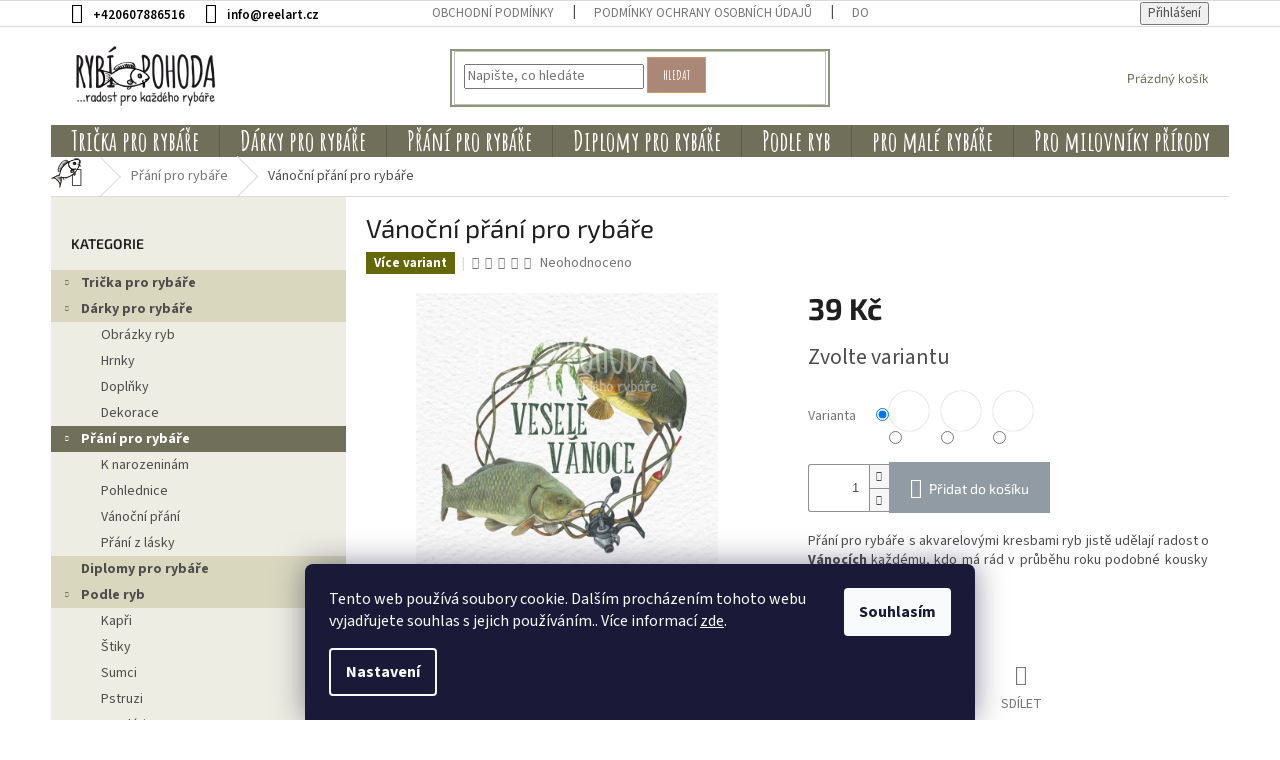

--- FILE ---
content_type: text/html; charset=utf-8
request_url: https://www.rybipohoda.cz/vanocni-prani-pro-rybare-s-kapry/
body_size: 26163
content:
<!doctype html><html lang="cs" dir="ltr" class="header-background-light external-fonts-loaded"><head><meta charset="utf-8" /><meta name="viewport" content="width=device-width,initial-scale=1" /><title>Vánoční přání pro rybáře - Rybí pohoda.cz</title><link rel="preconnect" href="https://cdn.myshoptet.com" /><link rel="dns-prefetch" href="https://cdn.myshoptet.com" /><link rel="preload" href="https://cdn.myshoptet.com/prj/dist/master/cms/libs/jquery/jquery-1.11.3.min.js" as="script" /><link href="https://cdn.myshoptet.com/prj/dist/master/cms/templates/frontend_templates/shared/css/font-face/source-sans-3.css" rel="stylesheet"><link href="https://cdn.myshoptet.com/prj/dist/master/cms/templates/frontend_templates/shared/css/font-face/exo-2.css" rel="stylesheet"><link href="https://cdn.myshoptet.com/prj/dist/master/shop/dist/font-shoptet-11.css.62c94c7785ff2cea73b2.css" rel="stylesheet"><script>
dataLayer = [];
dataLayer.push({'shoptet' : {
    "pageId": 683,
    "pageType": "productDetail",
    "currency": "CZK",
    "currencyInfo": {
        "decimalSeparator": ",",
        "exchangeRate": 1,
        "priceDecimalPlaces": 2,
        "symbol": "K\u010d",
        "symbolLeft": 0,
        "thousandSeparator": " "
    },
    "language": "cs",
    "projectId": 383283,
    "product": {
        "id": 140,
        "guid": "611992c8-954d-11eb-af2a-ecf4bbd76e50",
        "hasVariants": true,
        "codes": [
            {
                "code": "140\/KAP"
            },
            {
                "code": "140\/PST"
            },
            {
                "code": "140\/STI"
            }
        ],
        "name": "V\u00e1no\u010dn\u00ed p\u0159\u00e1n\u00ed pro ryb\u00e1\u0159e",
        "appendix": "",
        "weight": 0,
        "currentCategory": "P\u0159\u00e1n\u00ed pro ryb\u00e1\u0159e",
        "currentCategoryGuid": "63a0411b-6ccb-11e9-ba63-0cc47a6c940e",
        "defaultCategory": "P\u0159\u00e1n\u00ed pro ryb\u00e1\u0159e",
        "defaultCategoryGuid": "63a0411b-6ccb-11e9-ba63-0cc47a6c940e",
        "currency": "CZK",
        "priceWithVat": 39
    },
    "cartInfo": {
        "id": null,
        "freeShipping": false,
        "freeShippingFrom": null,
        "leftToFreeGift": {
            "formattedPrice": "0 K\u010d",
            "priceLeft": 0
        },
        "freeGift": false,
        "leftToFreeShipping": {
            "priceLeft": null,
            "dependOnRegion": null,
            "formattedPrice": null
        },
        "discountCoupon": [],
        "getNoBillingShippingPrice": {
            "withoutVat": 0,
            "vat": 0,
            "withVat": 0
        },
        "cartItems": [],
        "taxMode": "ORDINARY"
    },
    "cart": [],
    "customer": {
        "priceRatio": 1,
        "priceListId": 1,
        "groupId": null,
        "registered": false,
        "mainAccount": false
    }
}});
dataLayer.push({'cookie_consent' : {
    "marketing": "denied",
    "analytics": "denied"
}});
document.addEventListener('DOMContentLoaded', function() {
    shoptet.consent.onAccept(function(agreements) {
        if (agreements.length == 0) {
            return;
        }
        dataLayer.push({
            'cookie_consent' : {
                'marketing' : (agreements.includes(shoptet.config.cookiesConsentOptPersonalisation)
                    ? 'granted' : 'denied'),
                'analytics': (agreements.includes(shoptet.config.cookiesConsentOptAnalytics)
                    ? 'granted' : 'denied')
            },
            'event': 'cookie_consent'
        });
    });
});
</script>
<meta property="og:type" content="website"><meta property="og:site_name" content="rybipohoda.cz"><meta property="og:url" content="https://www.rybipohoda.cz/vanocni-prani-pro-rybare-s-kapry/"><meta property="og:title" content="Vánoční přání pro rybáře - Rybí pohoda.cz"><meta name="author" content="Rybí pohoda.cz"><meta name="web_author" content="Shoptet.cz"><meta name="dcterms.rightsHolder" content="www.rybipohoda.cz"><meta name="robots" content="index,follow"><meta property="og:image" content="https://cdn.myshoptet.com/usr/www.rybipohoda.cz/user/shop/big/140-1_vanocni-prani-pro-rybare-kapr.jpg?6069c582"><meta property="og:description" content="Vánoční přání pro rybáře. Přání pro rybáře s akvarelovými kresbami ryb jistě udělají radost o Vánocích každému, kdo má rád v průběhu roku podobné kousky na udici."><meta name="description" content="Vánoční přání pro rybáře. Přání pro rybáře s akvarelovými kresbami ryb jistě udělají radost o Vánocích každému, kdo má rád v průběhu roku podobné kousky na udici."><meta name="google-site-verification" content="caf3d887e8138dc40ea04a773c1a1a62920e59c3"><meta property="product:price:amount" content="39"><meta property="product:price:currency" content="CZK"><style>:root {--color-primary: #706f5a;--color-primary-h: 57;--color-primary-s: 11%;--color-primary-l: 40%;--color-primary-hover: #88977a;--color-primary-hover-h: 91;--color-primary-hover-s: 12%;--color-primary-hover-l: 54%;--color-secondary: #919ba4;--color-secondary-h: 208;--color-secondary-s: 9%;--color-secondary-l: 61%;--color-secondary-hover: #6e7877;--color-secondary-hover-h: 174;--color-secondary-hover-s: 4%;--color-secondary-hover-l: 45%;--color-tertiary: #ab8777;--color-tertiary-h: 18;--color-tertiary-s: 24%;--color-tertiary-l: 57%;--color-tertiary-hover: #d49562;--color-tertiary-hover-h: 27;--color-tertiary-hover-s: 57%;--color-tertiary-hover-l: 61%;--color-header-background: #ffffff;--template-font: "Source Sans 3";--template-headings-font: "Exo 2";--header-background-url: none;--cookies-notice-background: #1A1937;--cookies-notice-color: #F8FAFB;--cookies-notice-button-hover: #f5f5f5;--cookies-notice-link-hover: #27263f;--templates-update-management-preview-mode-content: "Náhled aktualizací šablony je aktivní pro váš prohlížeč."}</style>
    
    <link href="https://cdn.myshoptet.com/prj/dist/master/shop/dist/main-11.less.5a24dcbbdabfd189c152.css" rel="stylesheet" />
        
    <script>var shoptet = shoptet || {};</script>
    <script src="https://cdn.myshoptet.com/prj/dist/master/shop/dist/main-3g-header.js.05f199e7fd2450312de2.js"></script>
<!-- User include --><!-- service 1359(974) html code header -->
<link href="https://cdn.myshoptet.com/usr/sazimecesko.myshoptet.com/user/documents/planetwe/common.min.css?v=1.20" rel="stylesheet" />
<link href="https://cdn.myshoptet.com/usr/sazimecesko.myshoptet.com/user/documents/planetwe/Classic.min.css" rel="stylesheet" />

<!--
<link href="https://sazimecesko.myshoptet.com/user/documents/planetwe/common.css?v=1.24" rel="stylesheet" />
<link href="https://sazimecesko.myshoptet.com/user/documents/planetwe/Classic.css" rel="stylesheet" />
-->
<!-- project html code header -->
<link href="/user/documents/upload/externi1b.css?v=4" rel="stylesheet">
<style>
.topic
{
background-color:#d9d8be;
color:#ffffff;
font-weight:bold;
}
.sidebar
{

background-color:#eeede3;
}

.breadcrumbs
{
color:#4d4d4d;
}
.flag.flag-new
text-transform:uppercase;
font-family: 'Amatic SC', cursive;
font-size:1.3em;
color:#000000;
}
.flag.flag-discount
{
background-color:#88977a;
}
.flag.flag-action
{ background:url(/user/documents/upload/ikona_akce.png) no-repeat center/contain;
text-transform:uppercase;
font-family: 'Amatic SC', cursive;
font-size:1.3em;
color:#000000;
width:90px;
height:34px;
}
.flag.flag-tip
{ background:url(/user/documents/upload/ikona_tip.png) no-repeat center/contain;
text-transform:uppercase;
font-family: 'Amatic SC', cursive;
vertical-align:sub;
font-size:1.3em;
color:#ffffff;
width:70px;
height:35px;
}
.navigation-in ul li
{
font-family: 'Amatic SC', cursive;
color:#ffffff;
font-weight:600;
font-size:20pt;
}
.welcome h1
{
font-family: 'Amatic SC', cursive;
color:#484848;
font-weight:600;
font-size:30pt;
}
.flag.flag-discount{
  background-color: #706f5a;}
  
 .navigation-home-icon
  {
    background-color:#fff;
    background: url(/user/documents/upload/home.png);
    background-repeat:no-repeat;
    
  }
  .homepage-box
  {
  background-color:#ffffff;
  border-bottom-color:#ffffff;
  }
  .jpExtraMenu 
  {
  margin-top:15px;
  }
  .benefitBanner__title
  {
  font-family: 'Amatic SC', cursive;
color:#484848;
font-weight:600;
font-size:15pt;
  }
  .benefitBanner__data
   {
  font-family: 'PatricHand', cursive;
color:#484848;
font-weight:100;
font-size:9pt;
  }
.cart-price.visible-lg-inline-block
{
font-size:0.8em;
font-stretch:condensed;
}
  .flag.flag-custom2
  {
  font-family: 'Amatic SC', cursive;
  font-size:1.5em;
  border-radius: 25px;
  }
  #productsAlternative {
      display: block !important;
      opacity: 1 !important;
      order: 99;
}
#productsAlternative:before {
      content: 'Podobné produkty';
      font-size: 140%;
      margin-top: 30px;
      display: block;
}

@media (min-width: 321px) and (max-width: 767px) {
    .columns-mobile-2 .products-block>div .p .name {
        -webkit-line-clamp: 2;
        -webkit-box-orient: vertical;
        display: -webkit-box;
        overflow: hidden;
        text-align: center;
    }
}
  </style>
<!-- /User include --><link rel="shortcut icon" href="/favicon.ico" type="image/x-icon" /><link rel="canonical" href="https://www.rybipohoda.cz/vanocni-prani-pro-rybare-s-kapry/" />    <!-- Global site tag (gtag.js) - Google Analytics -->
    <script async src="https://www.googletagmanager.com/gtag/js?id=UA-196542855-1"></script>
    <script>
        
        window.dataLayer = window.dataLayer || [];
        function gtag(){dataLayer.push(arguments);}
        

                    console.debug('default consent data');

            gtag('consent', 'default', {"ad_storage":"denied","analytics_storage":"denied","ad_user_data":"denied","ad_personalization":"denied","wait_for_update":500});
            dataLayer.push({
                'event': 'default_consent'
            });
        
        gtag('js', new Date());

                gtag('config', 'UA-196542855-1', { 'groups': "UA" });
        
        
        
        
        
        
        
        
                gtag('set', 'currency', 'CZK');

        gtag('event', 'view_item', {
            "send_to": "UA",
            "items": [
                {
                    "id": "140\/KAP",
                    "name": "V\u00e1no\u010dn\u00ed p\u0159\u00e1n\u00ed pro ryb\u00e1\u0159e",
                    "category": "P\u0159\u00e1n\u00ed pro ryb\u00e1\u0159e",
                                                            "variant": "Druh ryby: Kapr",
                                        "price": 39
                }
            ]
        });
        
        
        
        
        
        
        
        
        
        
        
        
        document.addEventListener('DOMContentLoaded', function() {
            if (typeof shoptet.tracking !== 'undefined') {
                for (var id in shoptet.tracking.bannersList) {
                    gtag('event', 'view_promotion', {
                        "send_to": "UA",
                        "promotions": [
                            {
                                "id": shoptet.tracking.bannersList[id].id,
                                "name": shoptet.tracking.bannersList[id].name,
                                "position": shoptet.tracking.bannersList[id].position
                            }
                        ]
                    });
                }
            }

            shoptet.consent.onAccept(function(agreements) {
                if (agreements.length !== 0) {
                    console.debug('gtag consent accept');
                    var gtagConsentPayload =  {
                        'ad_storage': agreements.includes(shoptet.config.cookiesConsentOptPersonalisation)
                            ? 'granted' : 'denied',
                        'analytics_storage': agreements.includes(shoptet.config.cookiesConsentOptAnalytics)
                            ? 'granted' : 'denied',
                                                                                                'ad_user_data': agreements.includes(shoptet.config.cookiesConsentOptPersonalisation)
                            ? 'granted' : 'denied',
                        'ad_personalization': agreements.includes(shoptet.config.cookiesConsentOptPersonalisation)
                            ? 'granted' : 'denied',
                        };
                    console.debug('update consent data', gtagConsentPayload);
                    gtag('consent', 'update', gtagConsentPayload);
                    dataLayer.push(
                        { 'event': 'update_consent' }
                    );
                }
            });
        });
    </script>
</head><body class="desktop id-683 in-prani-pro-rybare template-11 type-product type-detail multiple-columns-body columns-3 ums_forms_redesign--off ums_a11y_category_page--on ums_discussion_rating_forms--off ums_flags_display_unification--on ums_a11y_login--on mobile-header-version-0"><noscript>
    <style>
        #header {
            padding-top: 0;
            position: relative !important;
            top: 0;
        }
        .header-navigation {
            position: relative !important;
        }
        .overall-wrapper {
            margin: 0 !important;
        }
        body:not(.ready) {
            visibility: visible !important;
        }
    </style>
    <div class="no-javascript">
        <div class="no-javascript__title">Musíte změnit nastavení vašeho prohlížeče</div>
        <div class="no-javascript__text">Podívejte se na: <a href="https://www.google.com/support/bin/answer.py?answer=23852">Jak povolit JavaScript ve vašem prohlížeči</a>.</div>
        <div class="no-javascript__text">Pokud používáte software na blokování reklam, může být nutné povolit JavaScript z této stránky.</div>
        <div class="no-javascript__text">Děkujeme.</div>
    </div>
</noscript>

        <div id="fb-root"></div>
        <script>
            window.fbAsyncInit = function() {
                FB.init({
                    autoLogAppEvents : true,
                    xfbml            : true,
                    version          : 'v24.0'
                });
            };
        </script>
        <script async defer crossorigin="anonymous" src="https://connect.facebook.net/cs_CZ/sdk.js#xfbml=1&version=v24.0"></script>    <div class="siteCookies siteCookies--bottom siteCookies--dark js-siteCookies" role="dialog" data-testid="cookiesPopup" data-nosnippet>
        <div class="siteCookies__form">
            <div class="siteCookies__content">
                <div class="siteCookies__text">
                    Tento web používá soubory cookie. Dalším procházením tohoto webu vyjadřujete souhlas s jejich používáním.. Více informací <a href="https://383283.myshoptet.com/podminky-ochrany-osobnich-udaju/" target="\">zde</a>.
                </div>
                <p class="siteCookies__links">
                    <button class="siteCookies__link js-cookies-settings" aria-label="Nastavení cookies" data-testid="cookiesSettings">Nastavení</button>
                </p>
            </div>
            <div class="siteCookies__buttonWrap">
                                <button class="siteCookies__button js-cookiesConsentSubmit" value="all" aria-label="Přijmout cookies" data-testid="buttonCookiesAccept">Souhlasím</button>
            </div>
        </div>
        <script>
            document.addEventListener("DOMContentLoaded", () => {
                const siteCookies = document.querySelector('.js-siteCookies');
                document.addEventListener("scroll", shoptet.common.throttle(() => {
                    const st = document.documentElement.scrollTop;
                    if (st > 1) {
                        siteCookies.classList.add('siteCookies--scrolled');
                    } else {
                        siteCookies.classList.remove('siteCookies--scrolled');
                    }
                }, 100));
            });
        </script>
    </div>
<a href="#content" class="skip-link sr-only">Přejít na obsah</a><div class="overall-wrapper"><div class="user-action"><div class="container">
    <div class="user-action-in">
                    <div id="login" class="user-action-login popup-widget login-widget" role="dialog" aria-labelledby="loginHeading">
        <div class="popup-widget-inner">
                            <h2 id="loginHeading">Přihlášení k vašemu účtu</h2><div id="customerLogin"><form action="/action/Customer/Login/" method="post" id="formLoginIncluded" class="csrf-enabled formLogin" data-testid="formLogin"><input type="hidden" name="referer" value="" /><div class="form-group"><div class="input-wrapper email js-validated-element-wrapper no-label"><input type="email" name="email" class="form-control" autofocus placeholder="E-mailová adresa (např. jan@novak.cz)" data-testid="inputEmail" autocomplete="email" required /></div></div><div class="form-group"><div class="input-wrapper password js-validated-element-wrapper no-label"><input type="password" name="password" class="form-control" placeholder="Heslo" data-testid="inputPassword" autocomplete="current-password" required /><span class="no-display">Nemůžete vyplnit toto pole</span><input type="text" name="surname" value="" class="no-display" /></div></div><div class="form-group"><div class="login-wrapper"><button type="submit" class="btn btn-secondary btn-text btn-login" data-testid="buttonSubmit">Přihlásit se</button><div class="password-helper"><a href="/registrace/" data-testid="signup" rel="nofollow">Nová registrace</a><a href="/klient/zapomenute-heslo/" rel="nofollow">Zapomenuté heslo</a></div></div></div></form>
</div>                    </div>
    </div>

                            <div id="cart-widget" class="user-action-cart popup-widget cart-widget loader-wrapper" data-testid="popupCartWidget" role="dialog" aria-hidden="true">
    <div class="popup-widget-inner cart-widget-inner place-cart-here">
        <div class="loader-overlay">
            <div class="loader"></div>
        </div>
    </div>

    <div class="cart-widget-button">
        <a href="/kosik/" class="btn btn-conversion" id="continue-order-button" rel="nofollow" data-testid="buttonNextStep">Pokračovat do košíku</a>
    </div>
</div>
            </div>
</div>
</div><div class="top-navigation-bar" data-testid="topNavigationBar">

    <div class="container">

        <div class="top-navigation-contacts">
            <strong>Zákaznická podpora:</strong><a href="tel:+420607886516" class="project-phone" aria-label="Zavolat na +420607886516" data-testid="contactboxPhone"><span>+420607886516</span></a><a href="mailto:info@reelart.cz" class="project-email" data-testid="contactboxEmail"><span>info@reelart.cz</span></a>        </div>

                            <div class="top-navigation-menu">
                <div class="top-navigation-menu-trigger"></div>
                <ul class="top-navigation-bar-menu">
                                            <li class="top-navigation-menu-item-39">
                            <a href="/obchodni-podminky/">Obchodní podmínky</a>
                        </li>
                                            <li class="top-navigation-menu-item-691">
                            <a href="/podminky-ochrany-osobnich-udaju/">Podmínky ochrany osobních údajů </a>
                        </li>
                                            <li class="top-navigation-menu-item-779">
                            <a href="/dodani-zbozi-a-ceny-dopravneho/">Dodání zboží a ceny dopravného</a>
                        </li>
                                            <li class="top-navigation-menu-item-773">
                            <a href="/vymena--reklamace-a-vraceni-zbozi/">Výměna, reklamace a vrácení zboží</a>
                        </li>
                                    </ul>
                <ul class="top-navigation-bar-menu-helper"></ul>
            </div>
        
        <div class="top-navigation-tools">
            <div class="responsive-tools">
                <a href="#" class="toggle-window" data-target="search" aria-label="Hledat" data-testid="linkSearchIcon"></a>
                                                            <a href="#" class="toggle-window" data-target="login"></a>
                                                    <a href="#" class="toggle-window" data-target="navigation" aria-label="Menu" data-testid="hamburgerMenu"></a>
            </div>
                        <button class="top-nav-button top-nav-button-login toggle-window" type="button" data-target="login" aria-haspopup="dialog" aria-controls="login" aria-expanded="false" data-testid="signin"><span>Přihlášení</span></button>        </div>

    </div>

</div>
<header id="header"><div class="container navigation-wrapper">
    <div class="header-top">
        <div class="site-name-wrapper">
            <div class="site-name"><a href="/" data-testid="linkWebsiteLogo"><img src="https://cdn.myshoptet.com/usr/www.rybipohoda.cz/user/logos/logo3a.png" alt="Rybí pohoda.cz" fetchpriority="low" /></a></div>        </div>
        <div class="search" itemscope itemtype="https://schema.org/WebSite">
            <meta itemprop="headline" content="Přání pro rybáře"/><meta itemprop="url" content="https://www.rybipohoda.cz"/><meta itemprop="text" content="Vánoční přání pro rybáře. Přání pro rybáře s akvarelovými kresbami ryb jistě udělají radost o Vánocích každému, kdo má rád v průběhu roku podobné kousky na udici."/>            <form action="/action/ProductSearch/prepareString/" method="post"
    id="formSearchForm" class="search-form compact-form js-search-main"
    itemprop="potentialAction" itemscope itemtype="https://schema.org/SearchAction" data-testid="searchForm">
    <fieldset>
        <meta itemprop="target"
            content="https://www.rybipohoda.cz/vyhledavani/?string={string}"/>
        <input type="hidden" name="language" value="cs"/>
        
            
<input
    type="search"
    name="string"
        class="query-input form-control search-input js-search-input"
    placeholder="Napište, co hledáte"
    autocomplete="off"
    required
    itemprop="query-input"
    aria-label="Vyhledávání"
    data-testid="searchInput"
>
            <button type="submit" class="btn btn-default" data-testid="searchBtn">Hledat</button>
        
    </fieldset>
</form>
        </div>
        <div class="navigation-buttons">
                
    <a href="/kosik/" class="btn btn-icon toggle-window cart-count" data-target="cart" data-hover="true" data-redirect="true" data-testid="headerCart" rel="nofollow" aria-haspopup="dialog" aria-expanded="false" aria-controls="cart-widget">
        
                <span class="sr-only">Nákupní košík</span>
        
            <span class="cart-price visible-lg-inline-block" data-testid="headerCartPrice">
                                    Prázdný košík                            </span>
        
    
            </a>
        </div>
    </div>
    <nav id="navigation" aria-label="Hlavní menu" data-collapsible="true"><div class="navigation-in menu"><ul class="menu-level-1" role="menubar" data-testid="headerMenuItems"><li class="menu-item-673 ext" role="none"><a href="/tricka-pro-rybare/" data-testid="headerMenuItem" role="menuitem" aria-haspopup="true" aria-expanded="false"><b>Trička pro rybáře</b><span class="submenu-arrow"></span></a><ul class="menu-level-2" aria-label="Trička pro rybáře" tabindex="-1" role="menu"><li class="menu-item-764" role="none"><a href="/panska-tricka-pro-rybare/" class="menu-image" data-testid="headerMenuItem" tabindex="-1" aria-hidden="true"><img src="data:image/svg+xml,%3Csvg%20width%3D%22140%22%20height%3D%22100%22%20xmlns%3D%22http%3A%2F%2Fwww.w3.org%2F2000%2Fsvg%22%3E%3C%2Fsvg%3E" alt="" aria-hidden="true" width="140" height="100"  data-src="https://cdn.myshoptet.com/usr/www.rybipohoda.cz/user/categories/thumb/tricko.jpg" fetchpriority="low" /></a><div><a href="/panska-tricka-pro-rybare/" data-testid="headerMenuItem" role="menuitem"><span>pánská trička</span></a>
                        </div></li><li class="menu-item-767" role="none"><a href="/damska-tricka-pro-rybarky/" class="menu-image" data-testid="headerMenuItem" tabindex="-1" aria-hidden="true"><img src="data:image/svg+xml,%3Csvg%20width%3D%22140%22%20height%3D%22100%22%20xmlns%3D%22http%3A%2F%2Fwww.w3.org%2F2000%2Fsvg%22%3E%3C%2Fsvg%3E" alt="" aria-hidden="true" width="140" height="100"  data-src="https://cdn.myshoptet.com/usr/www.rybipohoda.cz/user/categories/thumb/_rybarska_tricka.jpg" fetchpriority="low" /></a><div><a href="/damska-tricka-pro-rybarky/" data-testid="headerMenuItem" role="menuitem"><span>dámská trička</span></a>
                        </div></li></ul></li>
<li class="menu-item-693 ext" role="none"><a href="/darky-pro-rybare/" data-testid="headerMenuItem" role="menuitem" aria-haspopup="true" aria-expanded="false"><b>Dárky pro rybáře</b><span class="submenu-arrow"></span></a><ul class="menu-level-2" aria-label="Dárky pro rybáře" tabindex="-1" role="menu"><li class="menu-item-752" role="none"><a href="/obrazky-ryb/" class="menu-image" data-testid="headerMenuItem" tabindex="-1" aria-hidden="true"><img src="data:image/svg+xml,%3Csvg%20width%3D%22140%22%20height%3D%22100%22%20xmlns%3D%22http%3A%2F%2Fwww.w3.org%2F2000%2Fsvg%22%3E%3C%2Fsvg%3E" alt="" aria-hidden="true" width="140" height="100"  data-src="https://cdn.myshoptet.com/usr/www.rybipohoda.cz/user/categories/thumb/obr2.jpg" fetchpriority="low" /></a><div><a href="/obrazky-ryb/" data-testid="headerMenuItem" role="menuitem"><span>Obrázky ryb</span></a>
                        </div></li><li class="menu-item-809" role="none"><a href="/hrnky-pro-rybare/" class="menu-image" data-testid="headerMenuItem" tabindex="-1" aria-hidden="true"><img src="data:image/svg+xml,%3Csvg%20width%3D%22140%22%20height%3D%22100%22%20xmlns%3D%22http%3A%2F%2Fwww.w3.org%2F2000%2Fsvg%22%3E%3C%2Fsvg%3E" alt="" aria-hidden="true" width="140" height="100"  data-src="https://cdn.myshoptet.com/usr/www.rybipohoda.cz/user/categories/thumb/menu_hrnky.jpg" fetchpriority="low" /></a><div><a href="/hrnky-pro-rybare/" data-testid="headerMenuItem" role="menuitem"><span>Hrnky</span></a>
                        </div></li><li class="menu-item-812" role="none"><a href="/doplnky-a-sperky-pro-rybare/" class="menu-image" data-testid="headerMenuItem" tabindex="-1" aria-hidden="true"><img src="data:image/svg+xml,%3Csvg%20width%3D%22140%22%20height%3D%22100%22%20xmlns%3D%22http%3A%2F%2Fwww.w3.org%2F2000%2Fsvg%22%3E%3C%2Fsvg%3E" alt="" aria-hidden="true" width="140" height="100"  data-src="https://cdn.myshoptet.com/usr/www.rybipohoda.cz/user/categories/thumb/menu_klicenky.jpg" fetchpriority="low" /></a><div><a href="/doplnky-a-sperky-pro-rybare/" data-testid="headerMenuItem" role="menuitem"><span>Doplňky</span></a>
                        </div></li><li class="menu-item-815" role="none"><a href="/ryby-dekorace/" class="menu-image" data-testid="headerMenuItem" tabindex="-1" aria-hidden="true"><img src="data:image/svg+xml,%3Csvg%20width%3D%22140%22%20height%3D%22100%22%20xmlns%3D%22http%3A%2F%2Fwww.w3.org%2F2000%2Fsvg%22%3E%3C%2Fsvg%3E" alt="" aria-hidden="true" width="140" height="100"  data-src="https://cdn.myshoptet.com/usr/www.rybipohoda.cz/user/categories/thumb/menu_dekorace.jpg" fetchpriority="low" /></a><div><a href="/ryby-dekorace/" data-testid="headerMenuItem" role="menuitem"><span>Dekorace</span></a>
                        </div></li></ul></li>
<li class="menu-item-683 ext" role="none"><a href="/prani-pro-rybare/" class="active" data-testid="headerMenuItem" role="menuitem" aria-haspopup="true" aria-expanded="false"><b>Přání pro rybáře</b><span class="submenu-arrow"></span></a><ul class="menu-level-2" aria-label="Přání pro rybáře" tabindex="-1" role="menu"><li class="menu-item-740" role="none"><a href="/prani-k-narozeninam-pro-rybare/" class="menu-image" data-testid="headerMenuItem" tabindex="-1" aria-hidden="true"><img src="data:image/svg+xml,%3Csvg%20width%3D%22140%22%20height%3D%22100%22%20xmlns%3D%22http%3A%2F%2Fwww.w3.org%2F2000%2Fsvg%22%3E%3C%2Fsvg%3E" alt="" aria-hidden="true" width="140" height="100"  data-src="https://cdn.myshoptet.com/usr/www.rybipohoda.cz/user/categories/thumb/menu_narozeniny.jpg" fetchpriority="low" /></a><div><a href="/prani-k-narozeninam-pro-rybare/" data-testid="headerMenuItem" role="menuitem"><span>K narozeninám</span></a>
                        </div></li><li class="menu-item-734" role="none"><a href="/pohlednice-s-rybami/" class="menu-image" data-testid="headerMenuItem" tabindex="-1" aria-hidden="true"><img src="data:image/svg+xml,%3Csvg%20width%3D%22140%22%20height%3D%22100%22%20xmlns%3D%22http%3A%2F%2Fwww.w3.org%2F2000%2Fsvg%22%3E%3C%2Fsvg%3E" alt="" aria-hidden="true" width="140" height="100"  data-src="https://cdn.myshoptet.com/usr/www.rybipohoda.cz/user/categories/thumb/menu_pohledy.jpg" fetchpriority="low" /></a><div><a href="/pohlednice-s-rybami/" data-testid="headerMenuItem" role="menuitem"><span>Pohlednice</span></a>
                        </div></li><li class="menu-item-737" role="none"><a href="/vanocni-prani-a-pf-pro-rybare/" class="menu-image" data-testid="headerMenuItem" tabindex="-1" aria-hidden="true"><img src="data:image/svg+xml,%3Csvg%20width%3D%22140%22%20height%3D%22100%22%20xmlns%3D%22http%3A%2F%2Fwww.w3.org%2F2000%2Fsvg%22%3E%3C%2Fsvg%3E" alt="" aria-hidden="true" width="140" height="100"  data-src="https://cdn.myshoptet.com/usr/www.rybipohoda.cz/user/categories/thumb/menu_vanoce.jpg" fetchpriority="low" /></a><div><a href="/vanocni-prani-a-pf-pro-rybare/" data-testid="headerMenuItem" role="menuitem"><span>Vánoční přání</span></a>
                        </div></li><li class="menu-item-746" role="none"><a href="/prani-z-lasky-pro-rybare/" class="menu-image" data-testid="headerMenuItem" tabindex="-1" aria-hidden="true"><img src="data:image/svg+xml,%3Csvg%20width%3D%22140%22%20height%3D%22100%22%20xmlns%3D%22http%3A%2F%2Fwww.w3.org%2F2000%2Fsvg%22%3E%3C%2Fsvg%3E" alt="" aria-hidden="true" width="140" height="100"  data-src="https://cdn.myshoptet.com/usr/www.rybipohoda.cz/user/categories/thumb/menu_laska.jpg" fetchpriority="low" /></a><div><a href="/prani-z-lasky-pro-rybare/" data-testid="headerMenuItem" role="menuitem"><span>Přání z lásky</span></a>
                        </div></li></ul></li>
<li class="menu-item-674" role="none"><a href="/diplomy-pro-rybare/" data-testid="headerMenuItem" role="menuitem" aria-expanded="false"><b>Diplomy pro rybáře</b></a></li>
<li class="menu-item-710 ext" role="none"><a href="/vyhledavani-podle-druhu-ryby/" data-testid="headerMenuItem" role="menuitem" aria-haspopup="true" aria-expanded="false"><b>Podle ryb</b><span class="submenu-arrow"></span></a><ul class="menu-level-2" aria-label="Podle ryb" tabindex="-1" role="menu"><li class="menu-item-713" role="none"><a href="/kapri/" class="menu-image" data-testid="headerMenuItem" tabindex="-1" aria-hidden="true"><img src="data:image/svg+xml,%3Csvg%20width%3D%22140%22%20height%3D%22100%22%20xmlns%3D%22http%3A%2F%2Fwww.w3.org%2F2000%2Fsvg%22%3E%3C%2Fsvg%3E" alt="" aria-hidden="true" width="140" height="100"  data-src="https://cdn.myshoptet.com/usr/www.rybipohoda.cz/user/categories/thumb/menu_kapri.png" fetchpriority="low" /></a><div><a href="/kapri/" data-testid="headerMenuItem" role="menuitem"><span>Kapři</span></a>
                        </div></li><li class="menu-item-716" role="none"><a href="/stiky/" class="menu-image" data-testid="headerMenuItem" tabindex="-1" aria-hidden="true"><img src="data:image/svg+xml,%3Csvg%20width%3D%22140%22%20height%3D%22100%22%20xmlns%3D%22http%3A%2F%2Fwww.w3.org%2F2000%2Fsvg%22%3E%3C%2Fsvg%3E" alt="" aria-hidden="true" width="140" height="100"  data-src="https://cdn.myshoptet.com/usr/www.rybipohoda.cz/user/categories/thumb/menu_stiky.png" fetchpriority="low" /></a><div><a href="/stiky/" data-testid="headerMenuItem" role="menuitem"><span>Štiky</span></a>
                        </div></li><li class="menu-item-719" role="none"><a href="/sumci/" class="menu-image" data-testid="headerMenuItem" tabindex="-1" aria-hidden="true"><img src="data:image/svg+xml,%3Csvg%20width%3D%22140%22%20height%3D%22100%22%20xmlns%3D%22http%3A%2F%2Fwww.w3.org%2F2000%2Fsvg%22%3E%3C%2Fsvg%3E" alt="" aria-hidden="true" width="140" height="100"  data-src="https://cdn.myshoptet.com/usr/www.rybipohoda.cz/user/categories/thumb/menu_sumci.png" fetchpriority="low" /></a><div><a href="/sumci/" data-testid="headerMenuItem" role="menuitem"><span>Sumci</span></a>
                        </div></li><li class="menu-item-722" role="none"><a href="/pstruzi/" class="menu-image" data-testid="headerMenuItem" tabindex="-1" aria-hidden="true"><img src="data:image/svg+xml,%3Csvg%20width%3D%22140%22%20height%3D%22100%22%20xmlns%3D%22http%3A%2F%2Fwww.w3.org%2F2000%2Fsvg%22%3E%3C%2Fsvg%3E" alt="" aria-hidden="true" width="140" height="100"  data-src="https://cdn.myshoptet.com/usr/www.rybipohoda.cz/user/categories/thumb/menu_pstruzi.png" fetchpriority="low" /></a><div><a href="/pstruzi/" data-testid="headerMenuItem" role="menuitem"><span>Pstruzi</span></a>
                        </div></li><li class="menu-item-725" role="none"><a href="/candati/" class="menu-image" data-testid="headerMenuItem" tabindex="-1" aria-hidden="true"><img src="data:image/svg+xml,%3Csvg%20width%3D%22140%22%20height%3D%22100%22%20xmlns%3D%22http%3A%2F%2Fwww.w3.org%2F2000%2Fsvg%22%3E%3C%2Fsvg%3E" alt="" aria-hidden="true" width="140" height="100"  data-src="https://cdn.myshoptet.com/usr/www.rybipohoda.cz/user/categories/thumb/menu_candati.png" fetchpriority="low" /></a><div><a href="/candati/" data-testid="headerMenuItem" role="menuitem"><span>Candáti</span></a>
                        </div></li><li class="menu-item-728" role="none"><a href="/lini/" class="menu-image" data-testid="headerMenuItem" tabindex="-1" aria-hidden="true"><img src="data:image/svg+xml,%3Csvg%20width%3D%22140%22%20height%3D%22100%22%20xmlns%3D%22http%3A%2F%2Fwww.w3.org%2F2000%2Fsvg%22%3E%3C%2Fsvg%3E" alt="" aria-hidden="true" width="140" height="100"  data-src="https://cdn.myshoptet.com/usr/www.rybipohoda.cz/user/categories/thumb/menu_lini.png" fetchpriority="low" /></a><div><a href="/lini/" data-testid="headerMenuItem" role="menuitem"><span>Líni</span></a>
                        </div></li></ul></li>
<li class="menu-item-821" role="none"><a href="/pro-male-rybare/" data-testid="headerMenuItem" role="menuitem" aria-expanded="false"><b>pro malé rybáře</b></a></li>
<li class="menu-item-828 ext" role="none"><a href="/pro-milovniky-prirody/" data-testid="headerMenuItem" role="menuitem" aria-haspopup="true" aria-expanded="false"><b>Pro milovníky přírody</b><span class="submenu-arrow"></span></a><ul class="menu-level-2" aria-label="Pro milovníky přírody" tabindex="-1" role="menu"><li class="menu-item-831" role="none"><a href="/prani-pro-myslivce/" class="menu-image" data-testid="headerMenuItem" tabindex="-1" aria-hidden="true"><img src="data:image/svg+xml,%3Csvg%20width%3D%22140%22%20height%3D%22100%22%20xmlns%3D%22http%3A%2F%2Fwww.w3.org%2F2000%2Fsvg%22%3E%3C%2Fsvg%3E" alt="" aria-hidden="true" width="140" height="100"  data-src="https://cdn.myshoptet.com/prj/dist/master/cms/templates/frontend_templates/00/img/folder.svg" fetchpriority="low" /></a><div><a href="/prani-pro-myslivce/" data-testid="headerMenuItem" role="menuitem"><span>Přání pro myslivce</span></a>
                        </div></li></ul></li>
</ul></div><span class="navigation-close"></span></nav><div class="menu-helper" data-testid="hamburgerMenu"><span>Více</span></div>
</div></header><!-- / header -->


                    <div class="container breadcrumbs-wrapper">
            <div class="breadcrumbs navigation-home-icon-wrapper" itemscope itemtype="https://schema.org/BreadcrumbList">
                                                                            <span id="navigation-first" data-basetitle="Rybí pohoda.cz" itemprop="itemListElement" itemscope itemtype="https://schema.org/ListItem">
                <a href="/" itemprop="item" class="navigation-home-icon"><span class="sr-only" itemprop="name">Domů</span></a>
                <span class="navigation-bullet">/</span>
                <meta itemprop="position" content="1" />
            </span>
                                <span id="navigation-1" itemprop="itemListElement" itemscope itemtype="https://schema.org/ListItem">
                <a href="/prani-pro-rybare/" itemprop="item" data-testid="breadcrumbsSecondLevel"><span itemprop="name">Přání pro rybáře</span></a>
                <span class="navigation-bullet">/</span>
                <meta itemprop="position" content="2" />
            </span>
                                            <span id="navigation-2" itemprop="itemListElement" itemscope itemtype="https://schema.org/ListItem" data-testid="breadcrumbsLastLevel">
                <meta itemprop="item" content="https://www.rybipohoda.cz/vanocni-prani-pro-rybare-s-kapry/" />
                <meta itemprop="position" content="3" />
                <span itemprop="name" data-title="Vánoční přání pro rybáře">Vánoční přání pro rybáře <span class="appendix"></span></span>
            </span>
            </div>
        </div>
    
<div id="content-wrapper" class="container content-wrapper">
    
    <div class="content-wrapper-in">
                                                <aside class="sidebar sidebar-left"  data-testid="sidebarMenu">
                                                                                                <div class="sidebar-inner">
                                                                                                        <div class="box box-bg-variant box-categories">    <div class="skip-link__wrapper">
        <span id="categories-start" class="skip-link__target js-skip-link__target sr-only" tabindex="-1">&nbsp;</span>
        <a href="#categories-end" class="skip-link skip-link--start sr-only js-skip-link--start">Přeskočit kategorie</a>
    </div>

<h4>Kategorie</h4>


<div id="categories"><div class="categories cat-01 expandable external" id="cat-673"><div class="topic"><a href="/tricka-pro-rybare/">Trička pro rybáře<span class="cat-trigger">&nbsp;</span></a></div>

    </div><div class="categories cat-02 expandable expanded" id="cat-693"><div class="topic"><a href="/darky-pro-rybare/">Dárky pro rybáře<span class="cat-trigger">&nbsp;</span></a></div>

                    <ul class=" expanded">
                                        <li >
                <a href="/obrazky-ryb/">
                    Obrázky ryb
                                    </a>
                                                                </li>
                                <li >
                <a href="/hrnky-pro-rybare/">
                    Hrnky
                                    </a>
                                                                </li>
                                <li >
                <a href="/doplnky-a-sperky-pro-rybare/">
                    Doplňky
                                    </a>
                                                                </li>
                                <li >
                <a href="/ryby-dekorace/">
                    Dekorace
                                    </a>
                                                                </li>
                </ul>
    </div><div class="categories cat-01 expandable active expanded" id="cat-683"><div class="topic active"><a href="/prani-pro-rybare/">Přání pro rybáře<span class="cat-trigger">&nbsp;</span></a></div>

                    <ul class=" active expanded">
                                        <li >
                <a href="/prani-k-narozeninam-pro-rybare/">
                    K narozeninám
                                    </a>
                                                                </li>
                                <li >
                <a href="/pohlednice-s-rybami/">
                    Pohlednice
                                    </a>
                                                                </li>
                                <li >
                <a href="/vanocni-prani-a-pf-pro-rybare/">
                    Vánoční přání
                                    </a>
                                                                </li>
                                <li >
                <a href="/prani-z-lasky-pro-rybare/">
                    Přání z lásky
                                    </a>
                                                                </li>
                </ul>
    </div><div class="categories cat-02 external" id="cat-674"><div class="topic"><a href="/diplomy-pro-rybare/">Diplomy pro rybáře<span class="cat-trigger">&nbsp;</span></a></div></div><div class="categories cat-01 expandable expanded" id="cat-710"><div class="topic"><a href="/vyhledavani-podle-druhu-ryby/">Podle ryb<span class="cat-trigger">&nbsp;</span></a></div>

                    <ul class=" expanded">
                                        <li >
                <a href="/kapri/">
                    Kapři
                                    </a>
                                                                </li>
                                <li >
                <a href="/stiky/">
                    Štiky
                                    </a>
                                                                </li>
                                <li >
                <a href="/sumci/">
                    Sumci
                                    </a>
                                                                </li>
                                <li >
                <a href="/pstruzi/">
                    Pstruzi
                                    </a>
                                                                </li>
                                <li >
                <a href="/candati/">
                    Candáti
                                    </a>
                                                                </li>
                                <li >
                <a href="/lini/">
                    Líni
                                    </a>
                                                                </li>
                </ul>
    </div><div class="categories cat-02 expanded" id="cat-821"><div class="topic"><a href="/pro-male-rybare/">pro malé rybáře<span class="cat-trigger">&nbsp;</span></a></div></div><div class="categories cat-01 expandable expanded" id="cat-828"><div class="topic"><a href="/pro-milovniky-prirody/">Pro milovníky přírody<span class="cat-trigger">&nbsp;</span></a></div>

                    <ul class=" expanded">
                                        <li >
                <a href="/prani-pro-myslivce/">
                    Přání pro myslivce
                                    </a>
                                                                </li>
                </ul>
    </div></div>

    <div class="skip-link__wrapper">
        <a href="#categories-start" class="skip-link skip-link--end sr-only js-skip-link--end" tabindex="-1" hidden>Přeskočit kategorie</a>
        <span id="categories-end" class="skip-link__target js-skip-link__target sr-only" tabindex="-1">&nbsp;</span>
    </div>
</div>
                                                                        <div class="banner"><div class="banner-wrapper banner10"><a href="/hrnky-pro-rybare/" data-ec-promo-id="20" class="extended-empty" ><img data-src="https://cdn.myshoptet.com/usr/www.rybipohoda.cz/user/banners/hrnky_leva.jpg?6450ed62" src="data:image/svg+xml,%3Csvg%20width%3D%22350%22%20height%3D%22642%22%20xmlns%3D%22http%3A%2F%2Fwww.w3.org%2F2000%2Fsvg%22%3E%3C%2Fsvg%3E" fetchpriority="low" alt="Hrnky pro rybáře" width="350" height="642" /><span class="extended-banner-texts"></span></a></div></div>
                                                                                <div class="box box-bg-default box-sm box-productRating">    <h4>
        <span>
                            Jak se vám u  nás líbí:
                    </span>
    </h4>

    <div class="rate-wrapper">
            
    <div class="votes-wrap simple-vote">

            <div class="vote-wrap" data-testid="gridRating">
                            <a href="/plechacek-pro-rybare-rybnik/">
                                    <div class="vote-header">
                <span class="vote-pic">
                                                                        <img src="data:image/svg+xml,%3Csvg%20width%3D%2260%22%20height%3D%2260%22%20xmlns%3D%22http%3A%2F%2Fwww.w3.org%2F2000%2Fsvg%22%3E%3C%2Fsvg%3E" alt="Plecháček pro rybáře - rybník" width="60" height="60"  data-src="https://cdn.myshoptet.com/usr/www.rybipohoda.cz/user/shop/related/444_plechacek-rybnik3.jpg?6361464a" fetchpriority="low" />
                                                            </span>
                <span class="vote-summary">
                                                                <span class="vote-product-name vote-product-name--nowrap">
                              Plecháček pro rybáře - rybník                        </span>
                                        <span class="vote-rating">
                        <span class="stars" data-testid="gridStars">
                                                                                                <span class="star star-on"></span>
                                                                                                                                <span class="star star-on"></span>
                                                                                                                                <span class="star star-on"></span>
                                                                                                                                <span class="star star-on"></span>
                                                                                                                                <span class="star star-on"></span>
                                                                                    </span>
                        <span class="vote-delimeter">|</span>
                                                                                <span class="vote-name vote-name--nowrap" data-testid="textRatingAuthor">
                            <span>Denisa Čermáková</span>
                        </span>
                    
                                                </span>
                </span>
            </div>

            <div class="vote-content" data-testid="textRating">
                                                                                                    Krásný plecháček. 
                            </div>
            </a>
                    </div>
            <div class="vote-wrap" data-testid="gridRating">
                            <a href="/hrnek-pro-rybare-s-rybi-hospudkou/">
                                    <div class="vote-header">
                <span class="vote-pic">
                                                                        <img src="data:image/svg+xml,%3Csvg%20width%3D%2260%22%20height%3D%2260%22%20xmlns%3D%22http%3A%2F%2Fwww.w3.org%2F2000%2Fsvg%22%3E%3C%2Fsvg%3E" alt="Hrnek pro rybáře s rybí hospůdkou 450 ml" width="60" height="60"  data-src="https://cdn.myshoptet.com/usr/www.rybipohoda.cz/user/shop/related/474_hrnek450-1.jpg?63f3cff7" fetchpriority="low" />
                                                            </span>
                <span class="vote-summary">
                                                                <span class="vote-product-name vote-product-name--nowrap">
                              Hrnek pro rybáře s rybí hospůdkou 450 ml                        </span>
                                        <span class="vote-rating">
                        <span class="stars" data-testid="gridStars">
                                                                                                <span class="star star-on"></span>
                                                                                                                                <span class="star star-on"></span>
                                                                                                                                <span class="star star-on"></span>
                                                                                                                                <span class="star star-on"></span>
                                                                                                                                <span class="star star-on"></span>
                                                                                    </span>
                        <span class="vote-delimeter">|</span>
                                                                                <span class="vote-name vote-name--nowrap" data-testid="textRatingAuthor">
                            <span>Adéla Střižíková</span>
                        </span>
                    
                                                </span>
                </span>
            </div>

            <div class="vote-content" data-testid="textRating">
                                                                                                    Hrneček krásný snad udělá radost 
                            </div>
            </a>
                    </div>
            <div class="vote-wrap" data-testid="gridRating">
                            <a href="/ryby-sladkovodni-plakat/">
                                    <div class="vote-header">
                <span class="vote-pic">
                                                                        <img src="data:image/svg+xml,%3Csvg%20width%3D%2260%22%20height%3D%2260%22%20xmlns%3D%22http%3A%2F%2Fwww.w3.org%2F2000%2Fsvg%22%3E%3C%2Fsvg%3E" alt="Ryby našich vod - plakát" width="60" height="60"  data-src="https://cdn.myshoptet.com/usr/www.rybipohoda.cz/user/shop/related/260_plakat-a2.jpg?644fa2ae" fetchpriority="low" />
                                                            </span>
                <span class="vote-summary">
                                                                <span class="vote-product-name vote-product-name--nowrap">
                              Ryby našich vod - plakát                        </span>
                                        <span class="vote-rating">
                        <span class="stars" data-testid="gridStars">
                                                                                                <span class="star star-on"></span>
                                                                                                                                <span class="star star-on"></span>
                                                                                                                                <span class="star star-on"></span>
                                                                                                                                <span class="star star-on"></span>
                                                                                                                                <span class="star star-on"></span>
                                                                                    </span>
                        <span class="vote-delimeter">|</span>
                                                                                <span class="vote-name vote-name--nowrap" data-testid="textRatingAuthor">
                            <span>Irena Karásková</span>
                        </span>
                    
                                                </span>
                </span>
            </div>

            <div class="vote-content" data-testid="textRating">
                                                                                                    Velice dobře zabaleno a rychle doručeno. Materiál plakátu velice dobrý. 
                            </div>
            </a>
                    </div>
    </div>

    </div>
</div>
                                                                                                            <div class="box box-bg-variant box-sm box-topProducts">        <div class="top-products-wrapper js-top10" >
        <h4><span>Top 10 produktů</span></h4>
        <ol class="top-products">
                            <li class="display-image">
                                            <a href="/diplom-rybarske-zavody-pstruhove/" class="top-products-image">
                            <img src="data:image/svg+xml,%3Csvg%20width%3D%22100%22%20height%3D%22100%22%20xmlns%3D%22http%3A%2F%2Fwww.w3.org%2F2000%2Fsvg%22%3E%3C%2Fsvg%3E" alt="diplom pstruh ulovek1" width="100" height="100"  data-src="https://cdn.myshoptet.com/usr/www.rybipohoda.cz/user/shop/related/1-1_diplom-pstruh-ulovek1.jpg?62bb2736" fetchpriority="low" />
                        </a>
                                        <a href="/diplom-rybarske-zavody-pstruhove/" class="top-products-content">
                        <span class="top-products-name">  Diplom rybářské závody - pstruhové</span>
                        
                                                        <strong>
                                19 Kč
                                

                            </strong>
                                                    
                    </a>
                </li>
                            <li class="display-image">
                                            <a href="/tricko-s-kaprem-cerne/" class="top-products-image">
                            <img src="data:image/svg+xml,%3Csvg%20width%3D%22100%22%20height%3D%22100%22%20xmlns%3D%22http%3A%2F%2Fwww.w3.org%2F2000%2Fsvg%22%3E%3C%2Fsvg%3E" alt="pánské tričko s krátkým rukávem černé - kapr" width="100" height="100"  data-src="https://cdn.myshoptet.com/usr/www.rybipohoda.cz/user/shop/related/21_panske-tricko-s-kratkym-rukavem-cerne-kapr.jpg?6009f078" fetchpriority="low" />
                        </a>
                                        <a href="/tricko-s-kaprem-cerne/" class="top-products-content">
                        <span class="top-products-name">  Tričko s kaprem - černé</span>
                        
                                                        <strong>
                                490 Kč
                                

                            </strong>
                                                    
                    </a>
                </li>
                            <li class="display-image">
                                            <a href="/prani-k-60--narozeninam-pro-rybare/" class="top-products-image">
                            <img src="data:image/svg+xml,%3Csvg%20width%3D%22100%22%20height%3D%22100%22%20xmlns%3D%22http%3A%2F%2Fwww.w3.org%2F2000%2Fsvg%22%3E%3C%2Fsvg%3E" alt="a5 dnorybnika60" width="100" height="100"  data-src="https://cdn.myshoptet.com/usr/www.rybipohoda.cz/user/shop/related/107-1_a5-dnorybnika60.jpg?6483302c" fetchpriority="low" />
                        </a>
                                        <a href="/prani-k-60--narozeninam-pro-rybare/" class="top-products-content">
                        <span class="top-products-name">  Přání k 60. narozeninám pro rybáře</span>
                        
                                                        <strong>
                                39 Kč
                                

                            </strong>
                                                    
                    </a>
                </li>
                            <li class="display-image">
                                            <a href="/prani-k-50--narozeninam-pro-rybare/" class="top-products-image">
                            <img src="data:image/svg+xml,%3Csvg%20width%3D%22100%22%20height%3D%22100%22%20xmlns%3D%22http%3A%2F%2Fwww.w3.org%2F2000%2Fsvg%22%3E%3C%2Fsvg%3E" alt="a5 chmel50" width="100" height="100"  data-src="https://cdn.myshoptet.com/usr/www.rybipohoda.cz/user/shop/related/104-1_a5-chmel50.jpg?6482f2d2" fetchpriority="low" />
                        </a>
                                        <a href="/prani-k-50--narozeninam-pro-rybare/" class="top-products-content">
                        <span class="top-products-name">  Přání k 50. narozeninám pro rybáře</span>
                        
                                                        <strong>
                                39 Kč
                                

                            </strong>
                                                    
                    </a>
                </li>
                            <li class="display-image">
                                            <a href="/rybarsky-hrnek-450ml/" class="top-products-image">
                            <img src="data:image/svg+xml,%3Csvg%20width%3D%22100%22%20height%3D%22100%22%20xmlns%3D%22http%3A%2F%2Fwww.w3.org%2F2000%2Fsvg%22%3E%3C%2Fsvg%3E" alt="hrnek rybářský" width="100" height="100"  data-src="https://cdn.myshoptet.com/usr/www.rybipohoda.cz/user/shop/related/37-5_hrnek-rybarsky.jpg?60684c75" fetchpriority="low" />
                        </a>
                                        <a href="/rybarsky-hrnek-450ml/" class="top-products-content">
                        <span class="top-products-name">  Rybářský hrnek 450 ml</span>
                        
                                                        <strong>
                                329 Kč
                                

                            </strong>
                                                    
                    </a>
                </li>
                            <li class="display-image">
                                            <a href="/pivni-krygl-pro-rybare-680-ml/" class="top-products-image">
                            <img src="data:image/svg+xml,%3Csvg%20width%3D%22100%22%20height%3D%22100%22%20xmlns%3D%22http%3A%2F%2Fwww.w3.org%2F2000%2Fsvg%22%3E%3C%2Fsvg%3E" alt="krygl 680 2" width="100" height="100"  data-src="https://cdn.myshoptet.com/usr/www.rybipohoda.cz/user/shop/related/540-1_krygl-680-2.jpg?689dc57f" fetchpriority="low" />
                        </a>
                                        <a href="/pivni-krygl-pro-rybare-680-ml/" class="top-products-content">
                        <span class="top-products-name">  Pivní krýgl pro rybáře 680 ml</span>
                        
                                                        <strong>
                                419 Kč
                                

                            </strong>
                                                    
                    </a>
                </li>
                            <li class="display-image">
                                            <a href="/hra-pro-rybare--turnaj-vodnika-mandelika/" class="top-products-image">
                            <img src="data:image/svg+xml,%3Csvg%20width%3D%22100%22%20height%3D%22100%22%20xmlns%3D%22http%3A%2F%2Fwww.w3.org%2F2000%2Fsvg%22%3E%3C%2Fsvg%3E" alt="hra3a" width="100" height="100"  data-src="https://cdn.myshoptet.com/usr/www.rybipohoda.cz/user/shop/related/527_hra3a.jpg?65437d56" fetchpriority="low" />
                        </a>
                                        <a href="/hra-pro-rybare--turnaj-vodnika-mandelika/" class="top-products-content">
                        <span class="top-products-name">  Hra pro rybáře &quot;Turnaj vodníka Mandelíka&quot;</span>
                        
                                                        <strong>
                                459 Kč
                                

                            </strong>
                                                    
                    </a>
                </li>
                            <li class="display-image">
                                            <a href="/polstar-s-rybami-ve-tvaru-srdce/" class="top-products-image">
                            <img src="data:image/svg+xml,%3Csvg%20width%3D%22100%22%20height%3D%22100%22%20xmlns%3D%22http%3A%2F%2Fwww.w3.org%2F2000%2Fsvg%22%3E%3C%2Fsvg%3E" alt="polstar srdce" width="100" height="100"  data-src="https://cdn.myshoptet.com/usr/www.rybipohoda.cz/user/shop/related/305_polstar-srdce.jpg?61def724" fetchpriority="low" />
                        </a>
                                        <a href="/polstar-s-rybami-ve-tvaru-srdce/" class="top-products-content">
                        <span class="top-products-name">  Polštář s rybami ve tvaru srdce</span>
                        
                                                        <strong>
                                249 Kč
                                

                            </strong>
                                                    
                    </a>
                </li>
                            <li class="display-image">
                                            <a href="/hrnek-pro-rybare-s-rybi-hospudkou/" class="top-products-image">
                            <img src="data:image/svg+xml,%3Csvg%20width%3D%22100%22%20height%3D%22100%22%20xmlns%3D%22http%3A%2F%2Fwww.w3.org%2F2000%2Fsvg%22%3E%3C%2Fsvg%3E" alt="hrnek450 1" width="100" height="100"  data-src="https://cdn.myshoptet.com/usr/www.rybipohoda.cz/user/shop/related/474_hrnek450-1.jpg?63f3cff7" fetchpriority="low" />
                        </a>
                                        <a href="/hrnek-pro-rybare-s-rybi-hospudkou/" class="top-products-content">
                        <span class="top-products-name">  Hrnek pro rybáře s rybí hospůdkou 450 ml</span>
                        
                                                        <strong>
                                329 Kč
                                

                            </strong>
                                                    
                    </a>
                </li>
                            <li class="display-image">
                                            <a href="/panske-tricko-se-stikou-bile/" class="top-products-image">
                            <img src="data:image/svg+xml,%3Csvg%20width%3D%22100%22%20height%3D%22100%22%20xmlns%3D%22http%3A%2F%2Fwww.w3.org%2F2000%2Fsvg%22%3E%3C%2Fsvg%3E" alt="tricko panske stika" width="100" height="100"  data-src="https://cdn.myshoptet.com/usr/www.rybipohoda.cz/user/shop/related/167-1_tricko-panske-stika.jpg?612fc8de" fetchpriority="low" />
                        </a>
                                        <a href="/panske-tricko-se-stikou-bile/" class="top-products-content">
                        <span class="top-products-name">  Pánské tričko se štikou bílé</span>
                        
                                                        <strong>
                                490 Kč
                                

                            </strong>
                                                    
                    </a>
                </li>
                    </ol>
    </div>
</div>
                                                                                                            <div class="box box-bg-default box-sm box-instagram">    </div>
                                                                    </div>
                                                            </aside>
                            <main id="content" class="content narrow">
                                                                                                                                                
<div class="p-detail" itemscope itemtype="https://schema.org/Product">

    
    <meta itemprop="name" content="Vánoční přání pro rybáře" />
    <meta itemprop="category" content="Úvodní stránka &gt; Přání pro rybáře &gt; Vánoční přání pro rybáře" />
    <meta itemprop="url" content="https://www.rybipohoda.cz/vanocni-prani-pro-rybare-s-kapry/" />
    <meta itemprop="image" content="https://cdn.myshoptet.com/usr/www.rybipohoda.cz/user/shop/big/140-1_vanocni-prani-pro-rybare-kapr.jpg?6069c582" />
            <meta itemprop="description" content="Přání pro rybáře s akvarelovými kresbami ryb jistě udělají radost o Vánocích každému, kdo má rád v průběhu roku podobné kousky na udici." />
                                                                                    
        <div class="p-detail-inner">

        <div class="p-detail-inner-header">
            <h1>
                  Vánoční přání pro rybáře            </h1>

                <span class="p-code">
        <span class="p-code-label">Kód:</span>
                                                        <span class="choose-variant
 no-display 1">
                    140/KAP
                </span>
                                    <span class="choose-variant
 no-display 2">
                    140/STI
                </span>
                                    <span class="choose-variant
 no-display 3">
                    140/PST
                </span>
                                <span class="choose-variant default-variant">Zvolte variantu</span>
                        </span>
        </div>

        <form action="/action/Cart/addCartItem/" method="post" id="product-detail-form" class="pr-action csrf-enabled" data-testid="formProduct">

            <meta itemprop="productID" content="140" /><meta itemprop="identifier" content="611992c8-954d-11eb-af2a-ecf4bbd76e50" /><span itemprop="offers" itemscope itemtype="https://schema.org/Offer"><meta itemprop="sku" content="140/KAP" /><link itemprop="availability" href="https://schema.org/InStock" /><meta itemprop="url" content="https://www.rybipohoda.cz/vanocni-prani-pro-rybare-s-kapry/" /><meta itemprop="price" content="39.00" /><meta itemprop="priceCurrency" content="CZK" /><link itemprop="itemCondition" href="https://schema.org/NewCondition" /></span><span itemprop="offers" itemscope itemtype="https://schema.org/Offer"><meta itemprop="sku" content="140/STI" /><link itemprop="availability" href="https://schema.org/InStock" /><meta itemprop="url" content="https://www.rybipohoda.cz/vanocni-prani-pro-rybare-s-kapry/" /><meta itemprop="price" content="39.00" /><meta itemprop="priceCurrency" content="CZK" /><link itemprop="itemCondition" href="https://schema.org/NewCondition" /></span><span itemprop="offers" itemscope itemtype="https://schema.org/Offer"><meta itemprop="sku" content="140/PST" /><link itemprop="availability" href="https://schema.org/InStock" /><meta itemprop="url" content="https://www.rybipohoda.cz/vanocni-prani-pro-rybare-s-kapry/" /><meta itemprop="price" content="39.00" /><meta itemprop="priceCurrency" content="CZK" /><link itemprop="itemCondition" href="https://schema.org/NewCondition" /></span><input type="hidden" name="productId" value="140" /><input type="hidden" name="priceId" value="1294" /><input type="hidden" name="language" value="cs" />

            <div class="row product-top">

                <div class="col-xs-12">

                    <div class="p-detail-info">
                                                    
                <div class="flags flags-default flags-inline">            <span class="flag flag-custom3" style="background-color:#646809;">
            Více variant
    </span>
        
                        
    </div>
    

    
                        
                                    <div class="stars-wrapper">
            
<span class="stars star-list">
                                                <a class="star star-off show-tooltip show-ratings" title="    Hodnocení:
            Neohodnoceno    "
                   href="#ratingTab" data-toggle="tab" data-external="1" data-force-scroll="1"></a>
                    
                                                <a class="star star-off show-tooltip show-ratings" title="    Hodnocení:
            Neohodnoceno    "
                   href="#ratingTab" data-toggle="tab" data-external="1" data-force-scroll="1"></a>
                    
                                                <a class="star star-off show-tooltip show-ratings" title="    Hodnocení:
            Neohodnoceno    "
                   href="#ratingTab" data-toggle="tab" data-external="1" data-force-scroll="1"></a>
                    
                                                <a class="star star-off show-tooltip show-ratings" title="    Hodnocení:
            Neohodnoceno    "
                   href="#ratingTab" data-toggle="tab" data-external="1" data-force-scroll="1"></a>
                    
                                                <a class="star star-off show-tooltip show-ratings" title="    Hodnocení:
            Neohodnoceno    "
                   href="#ratingTab" data-toggle="tab" data-external="1" data-force-scroll="1"></a>
                    
    </span>
            <a class="stars-label" href="#ratingTab" data-toggle="tab" data-external="1" data-force-scroll="1">
                                Neohodnoceno                    </a>
        </div>
    
                        
                    </div>

                </div>

                <div class="col-xs-12 col-lg-6 p-image-wrapper">

                    
                    <div class="p-image" style="" data-testid="mainImage">

                        

    


                        

<a href="https://cdn.myshoptet.com/usr/www.rybipohoda.cz/user/shop/big/140-1_vanocni-prani-pro-rybare-kapr.jpg?6069c582" class="p-main-image cloud-zoom" data-href="https://cdn.myshoptet.com/usr/www.rybipohoda.cz/user/shop/orig/140-1_vanocni-prani-pro-rybare-kapr.jpg?6069c582"><img src="https://cdn.myshoptet.com/usr/www.rybipohoda.cz/user/shop/big/140-1_vanocni-prani-pro-rybare-kapr.jpg?6069c582" alt="vánoční přání pro rybáře - kapr" width="1024" height="768"  fetchpriority="high" />
</a>                    </div>

                    
    <div class="p-thumbnails-wrapper">

        <div class="p-thumbnails">

            <div class="p-thumbnails-inner">

                <div>
                                                                                        <a href="https://cdn.myshoptet.com/usr/www.rybipohoda.cz/user/shop/big/140-1_vanocni-prani-pro-rybare-kapr.jpg?6069c582" class="p-thumbnail highlighted">
                            <img src="data:image/svg+xml,%3Csvg%20width%3D%22100%22%20height%3D%22100%22%20xmlns%3D%22http%3A%2F%2Fwww.w3.org%2F2000%2Fsvg%22%3E%3C%2Fsvg%3E" alt="vánoční přání pro rybáře - kapr" width="100" height="100"  data-src="https://cdn.myshoptet.com/usr/www.rybipohoda.cz/user/shop/related/140-1_vanocni-prani-pro-rybare-kapr.jpg?6069c582" fetchpriority="low" />
                        </a>
                        <a href="https://cdn.myshoptet.com/usr/www.rybipohoda.cz/user/shop/big/140-1_vanocni-prani-pro-rybare-kapr.jpg?6069c582" class="cbox-gal" data-gallery="lightbox[gallery]" data-alt="vánoční přání pro rybáře - kapr"></a>
                                                                    <a href="https://cdn.myshoptet.com/usr/www.rybipohoda.cz/user/shop/big/140_vanocni-prani-pro-rybare-kapr.jpg?6069c582" class="p-thumbnail">
                            <img src="data:image/svg+xml,%3Csvg%20width%3D%22100%22%20height%3D%22100%22%20xmlns%3D%22http%3A%2F%2Fwww.w3.org%2F2000%2Fsvg%22%3E%3C%2Fsvg%3E" alt="vánoční přání pro rybáře - kapr" width="100" height="100"  data-src="https://cdn.myshoptet.com/usr/www.rybipohoda.cz/user/shop/related/140_vanocni-prani-pro-rybare-kapr.jpg?6069c582" fetchpriority="low" />
                        </a>
                        <a href="https://cdn.myshoptet.com/usr/www.rybipohoda.cz/user/shop/big/140_vanocni-prani-pro-rybare-kapr.jpg?6069c582" class="cbox-gal" data-gallery="lightbox[gallery]" data-alt="vánoční přání pro rybáře - kapr"></a>
                                                                    <a href="https://cdn.myshoptet.com/usr/www.rybipohoda.cz/user/shop/big/140-2_vanoce2.jpg?6483091a" class="p-thumbnail">
                            <img src="data:image/svg+xml,%3Csvg%20width%3D%22100%22%20height%3D%22100%22%20xmlns%3D%22http%3A%2F%2Fwww.w3.org%2F2000%2Fsvg%22%3E%3C%2Fsvg%3E" alt="vanoce2" width="100" height="100"  data-src="https://cdn.myshoptet.com/usr/www.rybipohoda.cz/user/shop/related/140-2_vanoce2.jpg?6483091a" fetchpriority="low" />
                        </a>
                        <a href="https://cdn.myshoptet.com/usr/www.rybipohoda.cz/user/shop/big/140-2_vanoce2.jpg?6483091a" class="cbox-gal" data-gallery="lightbox[gallery]" data-alt="vanoce2"></a>
                                                                    <a href="https://cdn.myshoptet.com/usr/www.rybipohoda.cz/user/shop/big/140-3_vanoce2b.jpg?64830922" class="p-thumbnail">
                            <img src="data:image/svg+xml,%3Csvg%20width%3D%22100%22%20height%3D%22100%22%20xmlns%3D%22http%3A%2F%2Fwww.w3.org%2F2000%2Fsvg%22%3E%3C%2Fsvg%3E" alt="vanoce2B" width="100" height="100"  data-src="https://cdn.myshoptet.com/usr/www.rybipohoda.cz/user/shop/related/140-3_vanoce2b.jpg?64830922" fetchpriority="low" />
                        </a>
                        <a href="https://cdn.myshoptet.com/usr/www.rybipohoda.cz/user/shop/big/140-3_vanoce2b.jpg?64830922" class="cbox-gal" data-gallery="lightbox[gallery]" data-alt="vanoce2B"></a>
                                                                    <a href="https://cdn.myshoptet.com/usr/www.rybipohoda.cz/user/shop/big/140-4_vanoce3.jpg?6483092d" class="p-thumbnail">
                            <img src="data:image/svg+xml,%3Csvg%20width%3D%22100%22%20height%3D%22100%22%20xmlns%3D%22http%3A%2F%2Fwww.w3.org%2F2000%2Fsvg%22%3E%3C%2Fsvg%3E" alt="vanoce3" width="100" height="100"  data-src="https://cdn.myshoptet.com/usr/www.rybipohoda.cz/user/shop/related/140-4_vanoce3.jpg?6483092d" fetchpriority="low" />
                        </a>
                        <a href="https://cdn.myshoptet.com/usr/www.rybipohoda.cz/user/shop/big/140-4_vanoce3.jpg?6483092d" class="cbox-gal" data-gallery="lightbox[gallery]" data-alt="vanoce3"></a>
                                                                    <a href="https://cdn.myshoptet.com/usr/www.rybipohoda.cz/user/shop/big/140-5_vanoce3b.jpg?64830938" class="p-thumbnail">
                            <img src="data:image/svg+xml,%3Csvg%20width%3D%22100%22%20height%3D%22100%22%20xmlns%3D%22http%3A%2F%2Fwww.w3.org%2F2000%2Fsvg%22%3E%3C%2Fsvg%3E" alt="vanoce3B" width="100" height="100"  data-src="https://cdn.myshoptet.com/usr/www.rybipohoda.cz/user/shop/related/140-5_vanoce3b.jpg?64830938" fetchpriority="low" />
                        </a>
                        <a href="https://cdn.myshoptet.com/usr/www.rybipohoda.cz/user/shop/big/140-5_vanoce3b.jpg?64830938" class="cbox-gal" data-gallery="lightbox[gallery]" data-alt="vanoce3B"></a>
                                    </div>

            </div>

            <a href="#" class="thumbnail-prev"></a>
            <a href="#" class="thumbnail-next"></a>

        </div>

    </div>


                </div>

                <div class="col-xs-12 col-lg-6 p-info-wrapper">

                    
                    
                        <div class="p-final-price-wrapper">

                                                                                    <strong class="price-final" data-testid="productCardPrice">
                        <span class="price-final-holder">
                    39 Kč
    

            </span>
            </strong>
                                                            <span class="price-measure">
                    
                        </span>
                            

                        </div>

                    
                    
                                                                                    <div class="availability-value" title="Dostupnost">
                                    

                                                <span class="choose-variant
 no-display 1">
                <span class="availability-label" style="color: #009901">
                                            Skladem
                                    </span>
                            </span>
                                            <span class="choose-variant
 no-display 2">
                <span class="availability-label" style="color: #009901">
                                            Skladem
                                    </span>
                            </span>
                                            <span class="choose-variant
 no-display 3">
                <span class="availability-label" style="color: #009901">
                                            Skladem
                                    </span>
                            </span>
                <span class="choose-variant default-variant">
            <span class="availability-label">
                Zvolte variantu            </span>
        </span>
                                    </div>
                                                    
                        <table class="detail-parameters">
                            <tbody>
                                                            <tr class="variant-list variant-not-chosen-anchor">
                                    <th>
                                        Varianta                                    </th>
                                    <td>
                                        <div id="simple-variants" class="clearfix">
                                                                                            <span><input type="radio" name="priceId" value="" class="variant-default" checked="checked" /></span><label class="advanced-parameter has-image"><span class="advanced-parameter-inner show-tooltip" title="Druh ryby: Kapr"><img src="data:image/svg+xml,%3Csvg%20width%3D%22100%22%20height%3D%22100%22%20xmlns%3D%22http%3A%2F%2Fwww.w3.org%2F2000%2Fsvg%22%3E%3C%2Fsvg%3E" alt="" width="100" height="100"  data-src="https://cdn.myshoptet.com/usr/www.rybipohoda.cz/user/shop/related/140-1_vanocni-prani-pro-rybare-kapr.jpg?6069c582" fetchpriority="low" /></span><input type="radio" name="priceId" value="1294"data-min="1"data-max="9999"data-decimals="0"data-codeid="1294"data-customerprice="39"data-big="https://cdn.myshoptet.com/usr/www.rybipohoda.cz/user/shop/big/140-1_vanocni-prani-pro-rybare-kapr.jpg?6069c582"data-detail="https://cdn.myshoptet.com/usr/www.rybipohoda.cz/user/shop/detail/140-1_vanocni-prani-pro-rybare-kapr.jpg?6069c582"data-detail_small="https://cdn.myshoptet.com/usr/www.rybipohoda.cz/user/shop/detail_small/140-1_vanocni-prani-pro-rybare-kapr.jpg?6069c582"data-index="1"/></label><label class="advanced-parameter has-image"><span class="advanced-parameter-inner show-tooltip" title="Druh ryby: Štika"><img src="data:image/svg+xml,%3Csvg%20width%3D%22100%22%20height%3D%22100%22%20xmlns%3D%22http%3A%2F%2Fwww.w3.org%2F2000%2Fsvg%22%3E%3C%2Fsvg%3E" alt="" width="100" height="100"  data-src="https://cdn.myshoptet.com/usr/www.rybipohoda.cz/user/shop/related/140-5_vanoce3b.jpg?64830938" fetchpriority="low" /></span><input type="radio" name="priceId" value="1300"data-min="1"data-max="9999"data-decimals="0"data-codeid="1300"data-customerprice="39"data-big="https://cdn.myshoptet.com/usr/www.rybipohoda.cz/user/shop/big/140-5_vanoce3b.jpg?64830938"data-detail="https://cdn.myshoptet.com/usr/www.rybipohoda.cz/user/shop/detail/140-5_vanoce3b.jpg?64830938"data-detail_small="https://cdn.myshoptet.com/usr/www.rybipohoda.cz/user/shop/detail_small/140-5_vanoce3b.jpg?64830938"data-index="2"/></label><label class="advanced-parameter has-image"><span class="advanced-parameter-inner show-tooltip" title="Druh ryby: Pstruh"><img src="data:image/svg+xml,%3Csvg%20width%3D%22100%22%20height%3D%22100%22%20xmlns%3D%22http%3A%2F%2Fwww.w3.org%2F2000%2Fsvg%22%3E%3C%2Fsvg%3E" alt="" width="100" height="100"  data-src="https://cdn.myshoptet.com/usr/www.rybipohoda.cz/user/shop/related/140-3_vanoce2b.jpg?64830922" fetchpriority="low" /></span><input type="radio" name="priceId" value="1297"data-min="1"data-max="9999"data-decimals="0"data-codeid="1297"data-customerprice="39"data-big="https://cdn.myshoptet.com/usr/www.rybipohoda.cz/user/shop/big/140-3_vanoce2b.jpg?64830922"data-detail="https://cdn.myshoptet.com/usr/www.rybipohoda.cz/user/shop/detail/140-3_vanoce2b.jpg?64830922"data-detail_small="https://cdn.myshoptet.com/usr/www.rybipohoda.cz/user/shop/detail_small/140-3_vanoce2b.jpg?64830922"data-index="3"/></label>                                                                                    </div>
                                    </td>
                                </tr>
                            
                            
                            
                                                                                    </tbody>
                        </table>

                                                                            
                            <div class="add-to-cart" data-testid="divAddToCart">
                
<span class="quantity">
    <span
        class="increase-tooltip js-increase-tooltip"
        data-trigger="manual"
        data-container="body"
        data-original-title="Není možné zakoupit více než 9999 ks."
        aria-hidden="true"
        role="tooltip"
        data-testid="tooltip">
    </span>

    <span
        class="decrease-tooltip js-decrease-tooltip"
        data-trigger="manual"
        data-container="body"
        data-original-title="Minimální množství, které lze zakoupit, je 1 ks."
        aria-hidden="true"
        role="tooltip"
        data-testid="tooltip">
    </span>
    <label>
        <input
            type="number"
            name="amount"
            value="1"
            class="amount"
            autocomplete="off"
            data-decimals="0"
                        step="1"
            min="1"
            max="9999"
            aria-label="Množství"
            data-testid="cartAmount"/>
    </label>

    <button
        class="increase"
        type="button"
        aria-label="Zvýšit množství o 1"
        data-testid="increase">
            <span class="increase__sign">&plus;</span>
    </button>

    <button
        class="decrease"
        type="button"
        aria-label="Snížit množství o 1"
        data-testid="decrease">
            <span class="decrease__sign">&minus;</span>
    </button>
</span>
                    
    <button type="submit" class="btn btn-lg btn-conversion add-to-cart-button" data-testid="buttonAddToCart" aria-label="Přidat do košíku Vánoční přání pro rybáře">Přidat do košíku</button>

            </div>
                    
                    
                    

                                            <div class="p-short-description" data-testid="productCardShortDescr">
                            <p style="text-align: justify;">Přání pro rybáře s akvarelovými kresbami ryb jistě udělají radost o<strong> Vánocích </strong>každému, kdo má rád v průběhu roku podobné kousky na udici.</p>
                        </div>
                    
                                            <p data-testid="productCardDescr">
                            <a href="#description" class="chevron-after chevron-down-after" data-toggle="tab" data-external="1" data-force-scroll="true">Detailní informace</a>
                        </p>
                    
                    <div class="social-buttons-wrapper">
                        <div class="link-icons" data-testid="productDetailActionIcons">
    <a href="#" class="link-icon print" title="Tisknout produkt"><span>Tisk</span></a>
    <a href="/vanocni-prani-pro-rybare-s-kapry:dotaz/" class="link-icon chat" title="Mluvit s prodejcem" rel="nofollow"><span>Zeptat se</span></a>
                <a href="#" class="link-icon share js-share-buttons-trigger" title="Sdílet produkt"><span>Sdílet</span></a>
    </div>
                            <div class="social-buttons no-display">
                    <div class="pinterest">
                                    
<a href="//www.pinterest.com/pin/create/button/?url=https%3A%2F%2Fwww.rybipohoda.cz%2Fvanocni-prani-pro-rybare-s-kapry%2F&amp;media=https%3A%2F%2Fcdn.myshoptet.com%2Fusr%2Fwww.rybipohoda.cz%2Fuser%2Fshop%2Fbig%2F140-1_vanocni-prani-pro-rybare-kapr.jpg%3F6069c582&description=&lt;p style=&quot;text-align: justify;&quot;&gt;Přání pro rybáře s akvarelovými kresbami ryb jistě udělají radost o&lt;strong&gt; Vánocích &lt;/strong&gt;každému, kdo má rád v průběhu roku podobné kousky na udici.&lt;/p&gt;" class="pin-it-button" data-pin-lang="cs" data-pin-do="buttonPin" data-pin-count="not shown"></a>
<script async defer src="//assets.pinterest.com/js/pinit.js" data-pin-build="parsePinBtns"></script>

            </div>
                    <div class="twitter">
                <script>
        window.twttr = (function(d, s, id) {
            var js, fjs = d.getElementsByTagName(s)[0],
                t = window.twttr || {};
            if (d.getElementById(id)) return t;
            js = d.createElement(s);
            js.id = id;
            js.src = "https://platform.twitter.com/widgets.js";
            fjs.parentNode.insertBefore(js, fjs);
            t._e = [];
            t.ready = function(f) {
                t._e.push(f);
            };
            return t;
        }(document, "script", "twitter-wjs"));
        </script>

<a
    href="https://twitter.com/share"
    class="twitter-share-button"
        data-lang="cs"
    data-url="https://www.rybipohoda.cz/vanocni-prani-pro-rybare-s-kapry/"
>Tweet</a>

            </div>
                    <div class="facebook">
                <div
            data-layout="button"
        class="fb-share-button"
    >
</div>

            </div>
                                <div class="close-wrapper">
        <a href="#" class="close-after js-share-buttons-trigger" title="Sdílet produkt">Zavřít</a>
    </div>

            </div>
                    </div>

                    
                </div>

            </div>

        </form>
    </div>

    
        
    
        
    <div class="shp-tabs-wrapper p-detail-tabs-wrapper">
        <div class="row">
            <div class="col-sm-12 shp-tabs-row responsive-nav">
                <div class="shp-tabs-holder">
    <ul id="p-detail-tabs" class="shp-tabs p-detail-tabs visible-links" role="tablist">
                            <li class="shp-tab active" data-testid="tabDescription">
                <a href="#description" class="shp-tab-link" role="tab" data-toggle="tab">Popis</a>
            </li>
                                                                                                                 <li class="shp-tab" data-testid="tabRating">
                <a href="#ratingTab" class="shp-tab-link" role="tab" data-toggle="tab">Hodnocení</a>
            </li>
                                        <li class="shp-tab" data-testid="tabDiscussion">
                                <a href="#productDiscussion" class="shp-tab-link" role="tab" data-toggle="tab">Diskuze</a>
            </li>
                                        </ul>
</div>
            </div>
            <div class="col-sm-12 ">
                <div id="tab-content" class="tab-content">
                                                                                                            <div id="description" class="tab-pane fade in active" role="tabpanel">
        <div class="description-inner">
            <div class="basic-description">
                <h3>Detailní popis produktu</h3>
                                    <p style="text-align: justify;">Vánoční přání pro rybáře je <strong>čtvercového formátu</strong> (15x15 cm) a je dodáváno s obálkou v přírodním odstínu.</p>
<p style="text-align: justify;"><strong>Rozměry:</strong> 15 x 15 cm</p>
                            </div>
            
    
        </div>
    </div>
                                                                                                                                <div id="ratingTab" class="tab-pane fade" role="tabpanel" data-editorid="rating">
                                            <p data-testid="textCommentNotice">Buďte první, kdo napíše příspěvek k této položce. </p>
                                
            
                                            
<div id="ratingWrapper" class="rate-wrapper unveil-wrapper" data-parent-tab="ratingTab">
        <div class="rate-wrap row">
        <div class="rate-average-wrap col-xs-12 col-sm-6">
                                                                <div class="add-comment rate-form-trigger" data-unveil="rate-form" aria-expanded="false" aria-controls="rate-form" role="button">
                        <span class="link-like rating-icon" data-testid="buttonAddRating">Přidat hodnocení</span>
                    </div>
                                    </div>

        
    </div>
                            <div id="rate-form" class="vote-form js-hidden">
                            <form action="/action/ProductDetail/RateProduct/" method="post" id="formRating">
            <input type="hidden" name="productId" value="140" />
            <input type="hidden" name="score" value="5" />
    
    
    <div class="row">
        <div class="form-group js-validated-element-wrapper col-xs-12 col-sm-6">
            <input type="text" name="fullName" value="" class="form-control col-xs-12 js-validate-required" placeholder="Jméno" data-testid="inputFullName" />
                        <span class="no-display">Nevyplňujte toto pole:</span>
            <input type="text" name="surname" value="" class="no-display" />
        </div>
        <div class="form-group js-validated-element-wrapper col-xs-12 col-sm-6">
            <input type="email" name="email" value="" class="form-control col-xs-12" placeholder="E-mail" data-testid="inputEmail" />
        </div>
        <div class="col-xs-12">
            <div class="form-group js-validated-element-wrapper">
                <textarea name="description" class="form-control js-validate-required" rows="7" placeholder="Jak jste s produktem spokojeni?" data-testid="inputRatingDescription"></textarea>
            </div>
            <div class="form-group">
                <div class="star-wrap stars">
                                            <span class="star star-on" data-score="1"></span>
                                            <span class="star star-on" data-score="2"></span>
                                            <span class="star star-on" data-score="3"></span>
                                            <span class="star star-on" data-score="4"></span>
                                            <span class="star star-on current" data-score="5"></span>
                                    </div>
            </div>
                                <div class="form-group js-validated-element-wrapper consents consents-first">
            <input
                type="hidden"
                name="consents[]"
                id="ratingConsents34"
                value="34"
                                                        data-special-message="validatorConsent"
                            />
                                        <label for="ratingConsents34" class="whole-width">
                                        Vložením hodnocení souhlasíte s <a href="/podminky-ochrany-osobnich-udaju/" target="_blank" rel="noopener noreferrer">podmínkami ochrany osobních údajů</a>
                </label>
                    </div>
                            <div class="form-group">
                <input type="submit" value="Odeslat hodnocení" class="btn btn-sm btn-primary" data-testid="buttonSendRating" />
            </div>
        </div>
    </div>
</form>
                    </div>
    </div>

    </div>
                            <div id="productDiscussion" class="tab-pane fade" role="tabpanel" data-testid="areaDiscussion">
        <div id="discussionWrapper" class="discussion-wrapper unveil-wrapper" data-parent-tab="productDiscussion" data-testid="wrapperDiscussion">
                                    
    <div class="discussionContainer js-discussion-container" data-editorid="discussion">
                    <p data-testid="textCommentNotice">Buďte první, kdo napíše příspěvek k této položce. </p>
                                                        <div class="add-comment discussion-form-trigger" data-unveil="discussion-form" aria-expanded="false" aria-controls="discussion-form" role="button">
                <span class="link-like comment-icon" data-testid="buttonAddComment">Přidat komentář</span>
                        </div>
                        <div id="discussion-form" class="discussion-form vote-form js-hidden">
                            <form action="/action/ProductDiscussion/addPost/" method="post" id="formDiscussion" data-testid="formDiscussion">
    <input type="hidden" name="formId" value="9" />
    <input type="hidden" name="discussionEntityId" value="140" />
            <div class="row">
        <div class="form-group col-xs-12 col-sm-6">
            <input type="text" name="fullName" value="" id="fullName" class="form-control" placeholder="Jméno" data-testid="inputUserName"/>
                        <span class="no-display">Nevyplňujte toto pole:</span>
            <input type="text" name="surname" value="" class="no-display" />
        </div>
        <div class="form-group js-validated-element-wrapper no-label col-xs-12 col-sm-6">
            <input type="email" name="email" value="" id="email" class="form-control js-validate-required" placeholder="E-mail" data-testid="inputEmail"/>
        </div>
        <div class="col-xs-12">
            <div class="form-group">
                <input type="text" name="title" id="title" class="form-control" placeholder="Název" data-testid="inputTitle" />
            </div>
            <div class="form-group no-label js-validated-element-wrapper">
                <textarea name="message" id="message" class="form-control js-validate-required" rows="7" placeholder="Komentář" data-testid="inputMessage"></textarea>
            </div>
                                <div class="form-group js-validated-element-wrapper consents consents-first">
            <input
                type="hidden"
                name="consents[]"
                id="discussionConsents37"
                value="37"
                                                        data-special-message="validatorConsent"
                            />
                                        <label for="discussionConsents37" class="whole-width">
                                        Vložením komentáře souhlasíte s <a href="/podminky-ochrany-osobnich-udaju/" target="_blank" rel="noopener noreferrer">podmínkami ochrany osobních údajů</a>
                </label>
                    </div>
                            <fieldset class="box box-sm box-bg-default">
    <h4>Bezpečnostní kontrola</h4>
    <div class="form-group captcha-image">
        <img src="[data-uri]" alt="" data-testid="imageCaptcha" width="150" height="40"  fetchpriority="low" />
    </div>
    <div class="form-group js-validated-element-wrapper smart-label-wrapper">
        <label for="captcha"><span class="required-asterisk">Opište text z obrázku</span></label>
        <input type="text" id="captcha" name="captcha" class="form-control js-validate js-validate-required">
    </div>
</fieldset>
            <div class="form-group">
                <input type="submit" value="Odeslat komentář" class="btn btn-sm btn-primary" data-testid="buttonSendComment" />
            </div>
        </div>
    </div>
</form>

                    </div>
                    </div>

        </div>
    </div>
                                                        </div>
            </div>
        </div>
    </div>

</div>
                    </main>
    </div>
    
            
    
</div>
        
        
                            <footer id="footer">
                    <h2 class="sr-only">Zápatí</h2>
                    
                                                                <div class="container footer-rows">
                            
    

<div class="site-name"><a href="/" data-testid="linkWebsiteLogo"><img src="data:image/svg+xml,%3Csvg%20width%3D%221%22%20height%3D%221%22%20xmlns%3D%22http%3A%2F%2Fwww.w3.org%2F2000%2Fsvg%22%3E%3C%2Fsvg%3E" alt="Rybí pohoda.cz" data-src="https://cdn.myshoptet.com/usr/www.rybipohoda.cz/user/logos/logo3a.png" fetchpriority="low" /></a></div>
<div class="custom-footer elements-4">
                    
                
        <div class="custom-footer__contact ">
                                                                                                            <h4><span>Kontakt</span></h4>


    <div class="contact-box no-image" data-testid="contactbox">
                    
            
                
        <ul>
                            <li>
                    <span class="mail" data-testid="contactboxEmail">
                                                    <a href="mailto:info&#64;reelart.cz">info<!---->&#64;<!---->reelart.cz</a>
                                            </span>
                </li>
            
                            <li>
                    <span class="tel">
                                                                                <a href="tel:+420607886516" aria-label="Zavolat na +420607886516" data-testid="contactboxPhone">
                                +420607886516
                            </a>
                                            </span>
                </li>
            
            
            

                                    <li>
                        <span class="facebook">
                            <a href="https://www.facebook.com/Ryb%C3%AD-pohoda-103855278414446" title="Facebook" target="_blank" data-testid="contactboxFacebook">
                                                                Rybí pohoda - fb
                                                            </a>
                        </span>
                    </li>
                
                
                                    <li>
                        <span class="instagram">
                            <a href="https://www.instagram.com/rybipohoda/" title="Instagram" target="_blank" data-testid="contactboxInstagram">rybipohoda</a>
                        </span>
                    </li>
                
                
                
                
                
            

        </ul>

    </div>


<script type="application/ld+json">
    {
        "@context" : "https://schema.org",
        "@type" : "Organization",
        "name" : "Rybí pohoda.cz",
        "url" : "https://www.rybipohoda.cz",
                "employee" : "Rybí pohoda",
                    "email" : "info@reelart.cz",
                            "telephone" : "+420607886516",
                                
                                                                                            "sameAs" : ["https://www.facebook.com/Ryb%C3%AD-pohoda-103855278414446\", \"\", \"https://www.instagram.com/rybipohoda/"]
            }
</script>

                                                        </div>
                    
                
        <div class="custom-footer__articles ">
                                                                                                                        <h4><span>Informace pro vás</span></h4>
    <ul>
                    <li><a href="/obchodni-podminky/">Obchodní podmínky</a></li>
                    <li><a href="/podminky-ochrany-osobnich-udaju/">Podmínky ochrany osobních údajů </a></li>
                    <li><a href="/dodani-zbozi-a-ceny-dopravneho/">Dodání zboží a ceny dopravného</a></li>
                    <li><a href="/vymena--reklamace-a-vraceni-zbozi/">Výměna, reklamace a vrácení zboží</a></li>
            </ul>

                                                        </div>
                    
                
        <div class="custom-footer__pinterest ">
                                                                                                                        <h4><span>Pinterest</span></h4>
        <a data-pin-do="embedUser" href="https://cz.pinterest.com/ReelArt001/" data-pin-scale-width="100" data-pin-scale-height="398" data-pin-board-width="200"></a>
<script async defer src="//assets.pinterest.com/js/pinit.js" data-pin-build="parsePinBtns"></script>

    
                                                        </div>
                    
                
        <div class="custom-footer__poll ">
                                                                                                                                        <h4><span>Dotazník</span></h4>

            <h5>Pro jakou příležitost u nás nakupujete</h5>
            <ul class="poll">
                                    <li>
                                                    <a href="#" class="js-window-location" data-url="/action/Poll/Vote/?answerId=31">Narozeniny, svátek</a>
                                                <div class="poll-result">
                            <div style="width: 58%"></div>
                            <small>(58%)</small>
                        </div>
                    </li>
                                    <li>
                                                    <a href="#" class="js-window-location" data-url="/action/Poll/Vote/?answerId=34">Svatba, či jiná významná událost</a>
                                                <div class="poll-result">
                            <div style="width: 9%"></div>
                            <small>(9%)</small>
                        </div>
                    </li>
                                    <li>
                                                    <a href="#" class="js-window-location" data-url="/action/Poll/Vote/?answerId=37">Rybářské závody</a>
                                                <div class="poll-result">
                            <div style="width: 27%"></div>
                            <small>(27%)</small>
                        </div>
                    </li>
                                    <li>
                                                    <a href="#" class="js-window-location" data-url="/action/Poll/Vote/?answerId=40">Pro radost</a>
                                                <div class="poll-result">
                            <div style="width: 6%"></div>
                            <small>(6%)</small>
                        </div>
                    </li>
                            </ul>
                        Počet hlasů: <strong>33</strong>
            
                                                        </div>
    </div>
                        </div>
                                        
                    <div class="container footer-links-icons">
                    <ul class="footer-links" data-editorid="footerLinks">
            <li class="footer-link">
            <a href="https://www.reelart.cz/" target="blank">
ReelArt - pro opravdové rybáře | výroba a prodej dárkových předmětů pro rybáře
</a>
        </li>
    </ul>
                            <div class="footer-icons" data-editorid="footerIcons">
            <div class="footer-icon">
            Chcete svůj originální obrázek ryby?
        </div>
    </div>
                </div>
    
                    
                        <div class="container footer-bottom">
                            <span id="signature" style="display: inline-block !important; visibility: visible !important;"><a href="https://www.shoptet.cz/?utm_source=footer&utm_medium=link&utm_campaign=create_by_shoptet" class="image" target="_blank"><img src="data:image/svg+xml,%3Csvg%20width%3D%2217%22%20height%3D%2217%22%20xmlns%3D%22http%3A%2F%2Fwww.w3.org%2F2000%2Fsvg%22%3E%3C%2Fsvg%3E" data-src="https://cdn.myshoptet.com/prj/dist/master/cms/img/common/logo/shoptetLogo.svg" width="17" height="17" alt="Shoptet" class="vam" fetchpriority="low" /></a><a href="https://www.shoptet.cz/?utm_source=footer&utm_medium=link&utm_campaign=create_by_shoptet" class="title" target="_blank">Vytvořil Shoptet</a></span>
                            <span class="copyright" data-testid="textCopyright">
                                Copyright 2026 <strong>Rybí pohoda.cz</strong>. Všechna práva vyhrazena.                                                            </span>
                        </div>
                    
                    
                                            
                </footer>
                <!-- / footer -->
                    
        </div>
        <!-- / overall-wrapper -->

                    <script src="https://cdn.myshoptet.com/prj/dist/master/cms/libs/jquery/jquery-1.11.3.min.js"></script>
                <script>var shoptet = shoptet || {};shoptet.abilities = {"about":{"generation":3,"id":"11"},"config":{"category":{"product":{"image_size":"detail"}},"navigation_breakpoint":767,"number_of_active_related_products":4,"product_slider":{"autoplay":false,"autoplay_speed":3000,"loop":true,"navigation":true,"pagination":true,"shadow_size":0}},"elements":{"recapitulation_in_checkout":true},"feature":{"directional_thumbnails":false,"extended_ajax_cart":false,"extended_search_whisperer":false,"fixed_header":false,"images_in_menu":true,"product_slider":false,"simple_ajax_cart":true,"smart_labels":false,"tabs_accordion":false,"tabs_responsive":true,"top_navigation_menu":true,"user_action_fullscreen":false}};shoptet.design = {"template":{"name":"Classic","colorVariant":"11-three"},"layout":{"homepage":"catalog3","subPage":"catalog3","productDetail":"catalog3"},"colorScheme":{"conversionColor":"#919ba4","conversionColorHover":"#6e7877","color1":"#706f5a","color2":"#88977a","color3":"#ab8777","color4":"#d49562"},"fonts":{"heading":"Exo 2","text":"Source Sans 3"},"header":{"backgroundImage":null,"image":null,"logo":"https:\/\/www.rybipohoda.czuser\/logos\/logo3a.png","color":"#ffffff"},"background":{"enabled":false,"color":null,"image":null}};shoptet.config = {};shoptet.events = {};shoptet.runtime = {};shoptet.content = shoptet.content || {};shoptet.updates = {};shoptet.messages = [];shoptet.messages['lightboxImg'] = "Obrázek";shoptet.messages['lightboxOf'] = "z";shoptet.messages['more'] = "Více";shoptet.messages['cancel'] = "Zrušit";shoptet.messages['removedItem'] = "Položka byla odstraněna z košíku.";shoptet.messages['discountCouponWarning'] = "Zapomněli jste uplatnit slevový kupón. Pro pokračování jej uplatněte pomocí tlačítka vedle vstupního pole, nebo jej smažte.";shoptet.messages['charsNeeded'] = "Prosím, použijte minimálně 3 znaky!";shoptet.messages['invalidCompanyId'] = "Neplané IČ, povoleny jsou pouze číslice";shoptet.messages['needHelp'] = "Potřebujete pomoc?";shoptet.messages['showContacts'] = "Zobrazit kontakty";shoptet.messages['hideContacts'] = "Skrýt kontakty";shoptet.messages['ajaxError'] = "Došlo k chybě; obnovte prosím stránku a zkuste to znovu.";shoptet.messages['variantWarning'] = "Zvolte prosím variantu produktu.";shoptet.messages['chooseVariant'] = "Zvolte variantu";shoptet.messages['unavailableVariant'] = "Tato varianta není dostupná a není možné ji objednat.";shoptet.messages['withVat'] = "včetně DPH";shoptet.messages['withoutVat'] = "bez DPH";shoptet.messages['toCart'] = "Do košíku";shoptet.messages['emptyCart'] = "Prázdný košík";shoptet.messages['change'] = "Změnit";shoptet.messages['chosenBranch'] = "Zvolená pobočka";shoptet.messages['validatorRequired'] = "Povinné pole";shoptet.messages['validatorEmail'] = "Prosím vložte platnou e-mailovou adresu";shoptet.messages['validatorUrl'] = "Prosím vložte platnou URL adresu";shoptet.messages['validatorDate'] = "Prosím vložte platné datum";shoptet.messages['validatorNumber'] = "Vložte číslo";shoptet.messages['validatorDigits'] = "Prosím vložte pouze číslice";shoptet.messages['validatorCheckbox'] = "Zadejte prosím všechna povinná pole";shoptet.messages['validatorConsent'] = "Bez souhlasu nelze odeslat.";shoptet.messages['validatorPassword'] = "Hesla se neshodují";shoptet.messages['validatorInvalidPhoneNumber'] = "Vyplňte prosím platné telefonní číslo bez předvolby.";shoptet.messages['validatorInvalidPhoneNumberSuggestedRegion'] = "Neplatné číslo — navržený region: %1";shoptet.messages['validatorInvalidCompanyId'] = "Neplatné IČ, musí být ve tvaru jako %1";shoptet.messages['validatorFullName'] = "Nezapomněli jste příjmení?";shoptet.messages['validatorHouseNumber'] = "Prosím zadejte správné číslo domu";shoptet.messages['validatorZipCode'] = "Zadané PSČ neodpovídá zvolené zemi";shoptet.messages['validatorShortPhoneNumber'] = "Telefonní číslo musí mít min. 8 znaků";shoptet.messages['choose-personal-collection'] = "Prosím vyberte místo doručení u osobního odběru, není zvoleno.";shoptet.messages['choose-external-shipping'] = "Upřesněte prosím vybraný způsob dopravy";shoptet.messages['choose-ceska-posta'] = "Pobočka České Pošty není určena, zvolte prosím některou";shoptet.messages['choose-hupostPostaPont'] = "Pobočka Maďarské pošty není vybrána, zvolte prosím nějakou";shoptet.messages['choose-postSk'] = "Pobočka Slovenské pošty není zvolena, vyberte prosím některou";shoptet.messages['choose-ulozenka'] = "Pobočka Uloženky nebyla zvolena, prosím vyberte některou";shoptet.messages['choose-zasilkovna'] = "Pobočka Zásilkovny nebyla zvolena, prosím vyberte některou";shoptet.messages['choose-ppl-cz'] = "Pobočka PPL ParcelShop nebyla vybrána, vyberte prosím jednu";shoptet.messages['choose-glsCz'] = "Pobočka GLS ParcelShop nebyla zvolena, prosím vyberte některou";shoptet.messages['choose-dpd-cz'] = "Ani jedna z poboček služby DPD Parcel Shop nebyla zvolená, prosím vyberte si jednu z možností.";shoptet.messages['watchdogType'] = "Je zapotřebí vybrat jednu z možností u sledování produktu.";shoptet.messages['watchdog-consent-required'] = "Musíte zaškrtnout všechny povinné souhlasy";shoptet.messages['watchdogEmailEmpty'] = "Prosím vyplňte e-mail";shoptet.messages['privacyPolicy'] = 'Musíte souhlasit s ochranou osobních údajů';shoptet.messages['amountChanged'] = '(množství bylo změněno)';shoptet.messages['unavailableCombination'] = 'Není k dispozici v této kombinaci';shoptet.messages['specifyShippingMethod'] = 'Upřesněte dopravu';shoptet.messages['PIScountryOptionMoreBanks'] = 'Možnost platby z %1 bank';shoptet.messages['PIScountryOptionOneBank'] = 'Možnost platby z 1 banky';shoptet.messages['PIScurrencyInfoCZK'] = 'V měně CZK lze zaplatit pouze prostřednictvím českých bank.';shoptet.messages['PIScurrencyInfoHUF'] = 'V měně HUF lze zaplatit pouze prostřednictvím maďarských bank.';shoptet.messages['validatorVatIdWaiting'] = "Ověřujeme";shoptet.messages['validatorVatIdValid'] = "Ověřeno";shoptet.messages['validatorVatIdInvalid'] = "DIČ se nepodařilo ověřit, i přesto můžete objednávku dokončit";shoptet.messages['validatorVatIdInvalidOrderForbid'] = "Zadané DIČ nelze nyní ověřit, protože služba ověřování je dočasně nedostupná. Zkuste opakovat zadání později, nebo DIČ vymažte s vaši objednávku dokončete v režimu OSS. Případně kontaktujte prodejce.";shoptet.messages['validatorVatIdInvalidOssRegime'] = "Zadané DIČ nemůže být ověřeno, protože služba ověřování je dočasně nedostupná. Vaše objednávka bude dokončena v režimu OSS. Případně kontaktujte prodejce.";shoptet.messages['previous'] = "Předchozí";shoptet.messages['next'] = "Následující";shoptet.messages['close'] = "Zavřít";shoptet.messages['imageWithoutAlt'] = "Tento obrázek nemá popisek";shoptet.messages['newQuantity'] = "Nové množství:";shoptet.messages['currentQuantity'] = "Aktuální množství:";shoptet.messages['quantityRange'] = "Prosím vložte číslo v rozmezí %1 a %2";shoptet.messages['skipped'] = "Přeskočeno";shoptet.messages.validator = {};shoptet.messages.validator.nameRequired = "Zadejte jméno a příjmení.";shoptet.messages.validator.emailRequired = "Zadejte e-mailovou adresu (např. jan.novak@example.com).";shoptet.messages.validator.phoneRequired = "Zadejte telefonní číslo.";shoptet.messages.validator.messageRequired = "Napište komentář.";shoptet.messages.validator.descriptionRequired = shoptet.messages.validator.messageRequired;shoptet.messages.validator.captchaRequired = "Vyplňte bezpečnostní kontrolu.";shoptet.messages.validator.consentsRequired = "Potvrďte svůj souhlas.";shoptet.messages.validator.scoreRequired = "Zadejte počet hvězdiček.";shoptet.messages.validator.passwordRequired = "Zadejte heslo, které bude obsahovat min. 4 znaky.";shoptet.messages.validator.passwordAgainRequired = shoptet.messages.validator.passwordRequired;shoptet.messages.validator.currentPasswordRequired = shoptet.messages.validator.passwordRequired;shoptet.messages.validator.birthdateRequired = "Zadejte datum narození.";shoptet.messages.validator.billFullNameRequired = "Zadejte jméno a příjmení.";shoptet.messages.validator.deliveryFullNameRequired = shoptet.messages.validator.billFullNameRequired;shoptet.messages.validator.billStreetRequired = "Zadejte název ulice.";shoptet.messages.validator.deliveryStreetRequired = shoptet.messages.validator.billStreetRequired;shoptet.messages.validator.billHouseNumberRequired = "Zadejte číslo domu.";shoptet.messages.validator.deliveryHouseNumberRequired = shoptet.messages.validator.billHouseNumberRequired;shoptet.messages.validator.billZipRequired = "Zadejte PSČ.";shoptet.messages.validator.deliveryZipRequired = shoptet.messages.validator.billZipRequired;shoptet.messages.validator.billCityRequired = "Zadejte název města.";shoptet.messages.validator.deliveryCityRequired = shoptet.messages.validator.billCityRequired;shoptet.messages.validator.companyIdRequired = "Zadejte IČ.";shoptet.messages.validator.vatIdRequired = "Zadejte DIČ.";shoptet.messages.validator.billCompanyRequired = "Zadejte název společnosti.";shoptet.messages['loading'] = "Načítám…";shoptet.messages['stillLoading'] = "Stále načítám…";shoptet.messages['loadingFailed'] = "Načtení se nezdařilo. Zkuste to znovu.";shoptet.messages['productsSorted'] = "Produkty seřazeny.";shoptet.messages['formLoadingFailed'] = "Formulář se nepodařilo načíst. Zkuste to prosím znovu.";shoptet.messages.moreInfo = "Více informací";shoptet.config.orderingProcess = {active: false,step: false};shoptet.config.documentsRounding = '3';shoptet.config.documentPriceDecimalPlaces = '0';shoptet.config.thousandSeparator = ' ';shoptet.config.decSeparator = ',';shoptet.config.decPlaces = '2';shoptet.config.decPlacesSystemDefault = '2';shoptet.config.currencySymbol = 'Kč';shoptet.config.currencySymbolLeft = '0';shoptet.config.defaultVatIncluded = 1;shoptet.config.defaultProductMaxAmount = 9999;shoptet.config.inStockAvailabilityId = -1;shoptet.config.defaultProductMaxAmount = 9999;shoptet.config.inStockAvailabilityId = -1;shoptet.config.cartActionUrl = '/action/Cart';shoptet.config.advancedOrderUrl = '/action/Cart/GetExtendedOrder/';shoptet.config.cartContentUrl = '/action/Cart/GetCartContent/';shoptet.config.stockAmountUrl = '/action/ProductStockAmount/';shoptet.config.addToCartUrl = '/action/Cart/addCartItem/';shoptet.config.removeFromCartUrl = '/action/Cart/deleteCartItem/';shoptet.config.updateCartUrl = '/action/Cart/setCartItemAmount/';shoptet.config.addDiscountCouponUrl = '/action/Cart/addDiscountCoupon/';shoptet.config.setSelectedGiftUrl = '/action/Cart/setSelectedGift/';shoptet.config.rateProduct = '/action/ProductDetail/RateProduct/';shoptet.config.customerDataUrl = '/action/OrderingProcess/step2CustomerAjax/';shoptet.config.registerUrl = '/registrace/';shoptet.config.agreementCookieName = 'site-agreement';shoptet.config.cookiesConsentUrl = '/action/CustomerCookieConsent/';shoptet.config.cookiesConsentIsActive = 1;shoptet.config.cookiesConsentOptAnalytics = 'analytics';shoptet.config.cookiesConsentOptPersonalisation = 'personalisation';shoptet.config.cookiesConsentOptNone = 'none';shoptet.config.cookiesConsentRefuseDuration = 7;shoptet.config.cookiesConsentName = 'CookiesConsent';shoptet.config.agreementCookieExpire = 30;shoptet.config.cookiesConsentSettingsUrl = '/cookies-settings/';shoptet.config.fonts = {"google":{"attributes":"300,400,700,900:latin-ext","families":["Source Sans 3","Exo 2"],"urls":["https:\/\/cdn.myshoptet.com\/prj\/dist\/master\/cms\/templates\/frontend_templates\/shared\/css\/font-face\/source-sans-3.css","https:\/\/cdn.myshoptet.com\/prj\/dist\/master\/cms\/templates\/frontend_templates\/shared\/css\/font-face\/exo-2.css"]},"custom":{"families":["shoptet"],"urls":["https:\/\/cdn.myshoptet.com\/prj\/dist\/master\/shop\/dist\/font-shoptet-11.css.62c94c7785ff2cea73b2.css"]}};shoptet.config.mobileHeaderVersion = '0';shoptet.config.fbCAPIEnabled = false;shoptet.config.fbPixelEnabled = false;shoptet.config.fbCAPIUrl = '/action/FacebookCAPI/';shoptet.content.regexp = /strana-[0-9]+[\/]/g;shoptet.content.colorboxHeader = '<div class="colorbox-html-content">';shoptet.content.colorboxFooter = '</div>';shoptet.customer = {};shoptet.csrf = shoptet.csrf || {};shoptet.csrf.token = 'csrf_EYpcRYxN8f09ad0d812975e4';shoptet.csrf.invalidTokenModal = '<div><h2>Přihlaste se prosím znovu</h2><p>Omlouváme se, ale Váš CSRF token pravděpodobně vypršel. Abychom mohli udržet Vaši bezpečnost na co největší úrovni potřebujeme, abyste se znovu přihlásili.</p><p>Děkujeme za pochopení.</p><div><a href="/login/?backTo=%2Fvanocni-prani-pro-rybare-s-kapry%2F">Přihlášení</a></div></div> ';shoptet.csrf.formsSelector = 'csrf-enabled';shoptet.csrf.submitListener = true;shoptet.csrf.validateURL = '/action/ValidateCSRFToken/Index/';shoptet.csrf.refreshURL = '/action/RefreshCSRFTokenNew/Index/';shoptet.csrf.enabled = true;shoptet.config.googleAnalytics ||= {};shoptet.config.googleAnalytics.isGa4Enabled = true;shoptet.config.googleAnalytics.route ||= {};shoptet.config.googleAnalytics.route.ua = "UA";shoptet.config.googleAnalytics.route.ga4 = "GA4";shoptet.config.ums_a11y_category_page = true;shoptet.config.discussion_rating_forms = false;shoptet.config.ums_forms_redesign = false;shoptet.config.showPriceWithoutVat = '';shoptet.config.ums_a11y_login = true;</script>
        
        
        
        

                    <script src="https://cdn.myshoptet.com/prj/dist/master/shop/dist/main-3g.js.d30081754cb01c7aa255.js"></script>
    <script src="https://cdn.myshoptet.com/prj/dist/master/cms/templates/frontend_templates/shared/js/jqueryui/i18n/datepicker-cs.js"></script>
        
<script>if (window.self !== window.top) {const script = document.createElement('script');script.type = 'module';script.src = "https://cdn.myshoptet.com/prj/dist/master/shop/dist/editorPreview.js.e7168e827271d1c16a1d.js";document.body.appendChild(script);}</script>                        
                                                    <!-- User include -->
        <div class="container">
            <!-- api 1359(974) html code footer -->
<script type="text/javascript">
    const planetWeActive =  true ;
    const planetWeProductCode = "SAZIME-CESKO";
    const planetWeProductGuid = "f016484d-754c-405a-8436-81b4b0ea717b";
    const planetWePlantMoreTrees =  false ;
    const planetWePlantTreeWithCustomer =  false ;
    const planetWePlantTreeOnCustomerPurchase =  false ;
    const planetWePlantTreeAboveAmount = "0";
    const planetWeSendCertificate =  true ;
    const planetWeCustomAddonText = "Rybáři, milujeme přírodu. Tak ji pojďme pomoct být pořád v pohodě.";
</script>

<!-- service 1359(974) html code footer -->
<script src="https://cdn.myshoptet.com/usr/sazimecesko.myshoptet.com/user/documents/planetwe/common.min.js?v=1.20" type="text/javascript"></script>

<!--
<script src="https://sazimecesko.myshoptet.com/user/documents/planetwe/common.js?v=1.16" type="text/javascript"></script>
-->
<!-- project html code footer -->
<script src="/user/documents/upload/extend1h.js?v=12"></script> 

        </div>
        <!-- /User include -->

        
        
        
        <div class="messages">
            
        </div>

        <div id="screen-reader-announcer" class="sr-only" aria-live="polite" aria-atomic="true"></div>

            <script id="trackingScript" data-products='{"products":{"1294":{"content_category":"Přání pro rybáře","content_type":"product","content_name":"Vánoční přání pro rybáře Druh ryby: Kapr","base_name":"Vánoční přání pro rybáře","variant":"Druh ryby: Kapr","manufacturer":null,"content_ids":["140\/KAP"],"guid":"611992c8-954d-11eb-af2a-ecf4bbd76e50","visibility":1,"value":"39","valueWoVat":"32.23","facebookPixelVat":false,"currency":"CZK","base_id":140,"category_path":["Přání pro rybáře"]},"1300":{"content_category":"Přání pro rybáře","content_type":"product","content_name":"Vánoční přání pro rybáře Druh ryby: Štika","base_name":"Vánoční přání pro rybáře","variant":"Druh ryby: Štika","manufacturer":null,"content_ids":["140\/STI"],"guid":"611992c8-954d-11eb-af2a-ecf4bbd76e50","visibility":1,"value":"39","valueWoVat":"32.23","facebookPixelVat":false,"currency":"CZK","base_id":140,"category_path":["Přání pro rybáře"]},"1297":{"content_category":"Přání pro rybáře","content_type":"product","content_name":"Vánoční přání pro rybáře Druh ryby: Pstruh","base_name":"Vánoční přání pro rybáře","variant":"Druh ryby: Pstruh","manufacturer":null,"content_ids":["140\/PST"],"guid":"611992c8-954d-11eb-af2a-ecf4bbd76e50","visibility":1,"value":"39","valueWoVat":"32.23","facebookPixelVat":false,"currency":"CZK","base_id":140,"category_path":["Přání pro rybáře"]},"45":{"content_category":"Přání pro rybáře","content_type":"product","content_name":"Diplom rybářské závody - pstruhové","base_name":"Diplom rybářské závody - pstruhové","variant":"typ závodu: pstruhové","manufacturer":null,"content_ids":["1\/PST"],"guid":null,"visibility":1,"value":"19","valueWoVat":"15.7","facebookPixelVat":false,"currency":"CZK","base_id":1,"category_path":["Diplomy pro rybáře"]},"254":{"content_category":"Přání pro rybáře","content_type":"product","content_name":"Tričko s kaprem - černé","base_name":"Tričko s kaprem - černé","variant":"Velikost: M","manufacturer":null,"content_ids":["21\/M"],"guid":null,"visibility":1,"value":"490","valueWoVat":"404.96","facebookPixelVat":false,"currency":"CZK","base_id":21,"category_path":["Trička pro rybáře"]},"1201":{"content_category":"Přání pro rybáře","content_type":"product","content_name":"Přání k 60. narozeninám pro rybáře","base_name":"Přání k 60. narozeninám pro rybáře","variant":"Druh ryby: Kapr","manufacturer":null,"content_ids":["107\/KAP"],"guid":null,"visibility":1,"value":"39","valueWoVat":"32.23","facebookPixelVat":false,"currency":"CZK","base_id":107,"category_path":["Přání pro rybáře"]},"1192":{"content_category":"Přání pro rybáře","content_type":"product","content_name":"Přání k 50. narozeninám pro rybáře","base_name":"Přání k 50. narozeninám pro rybáře","variant":"Druh ryby: Pstruh","manufacturer":null,"content_ids":["104\/PST"],"guid":null,"visibility":1,"value":"39","valueWoVat":"32.23","facebookPixelVat":false,"currency":"CZK","base_id":104,"category_path":["Přání pro rybáře"]},"1373":{"content_category":"Přání pro rybáře","content_type":"product","content_name":"Rybářský hrnek 450 ml","base_name":"Rybářský hrnek 450 ml","variant":"typ závodu: sumcové","manufacturer":null,"content_ids":["37\/SUM"],"guid":null,"visibility":1,"value":"329","valueWoVat":"271.9","facebookPixelVat":false,"currency":"CZK","base_id":37,"category_path":["Dárky pro rybáře"]},"1416":{"content_category":"Přání pro rybáře","content_type":"product","content_name":"Pivní krýgl pro rybáře 680 ml","base_name":"Pivní krýgl pro rybáře 680 ml","variant":null,"manufacturer":null,"content_ids":["540"],"guid":null,"visibility":1,"value":"419","valueWoVat":"346.28","facebookPixelVat":false,"currency":"CZK","base_id":540,"category_path":["Dárky pro rybáře","Hrnky pro rybáře"]},"1370":{"content_category":"Přání pro rybáře","content_type":"product","content_name":"Hra pro rybáře \u0022Turnaj vodníka Mandelíka\u0022","base_name":"Hra pro rybáře \u0022Turnaj vodníka Mandelíka\u0022","variant":null,"manufacturer":null,"content_ids":["527"],"guid":null,"visibility":1,"value":"459","valueWoVat":"379.34","facebookPixelVat":false,"currency":"CZK","base_id":527,"category_path":["Pro malé rybáře"]},"665":{"content_category":"Přání pro rybáře","content_type":"product","content_name":"Polštář s rybami ve tvaru srdce","base_name":"Polštář s rybami ve tvaru srdce","variant":null,"manufacturer":null,"content_ids":["305"],"guid":null,"visibility":1,"value":"249","valueWoVat":"205.79","facebookPixelVat":false,"currency":"CZK","base_id":305,"category_path":["Dárky pro rybáře"]},"1113":{"content_category":"Přání pro rybáře","content_type":"product","content_name":"Hrnek pro rybáře s rybí hospůdkou 450 ml","base_name":"Hrnek pro rybáře s rybí hospůdkou 450 ml","variant":null,"manufacturer":null,"content_ids":["474"],"guid":null,"visibility":1,"value":"329","valueWoVat":"271.9","facebookPixelVat":false,"currency":"CZK","base_id":474,"category_path":["Dárky pro rybáře","Hrnky pro rybáře"]},"395":{"content_category":"Přání pro rybáře","content_type":"product","content_name":"Pánské tričko se štikou bílé","base_name":"Pánské tričko se štikou bílé","variant":"Velikost: M","manufacturer":null,"content_ids":["167\/M"],"guid":null,"visibility":1,"value":"490","valueWoVat":"404.96","facebookPixelVat":false,"currency":"CZK","base_id":167,"category_path":["Trička pro rybáře"]}},"banners":{"20":{"id":"banner10","name":"Hrnky","position":"left"}},"lists":[{"id":"top10","name":"top10","price_ids":[45,254,1201,1192,1373,1416,1370,665,1113,395],"isMainListing":false,"offset":0}]}'>
        if (typeof shoptet.tracking.processTrackingContainer === 'function') {
            shoptet.tracking.processTrackingContainer(
                document.getElementById('trackingScript').getAttribute('data-products')
            );
        } else {
            console.warn('Tracking script is not available.');
        }
    </script>
    </body>
</html>


--- FILE ---
content_type: text/css; charset=utf-8
request_url: https://www.rybipohoda.cz/user/documents/upload/externi1b.css?v=4
body_size: 528
content:

@import url('https://fonts.googleapis.com/css?family=Ubuntu:300,400,500,700&subset=latin-ext');
@import url('https://fonts.googleapis.com/css2?family=Amatic+SC:wght@700&display=swap" rel="stylesheet"');
.welcome h1 {
font-family: "Chicle",cursive;
color:#ffffff;
font-size:2.6em;
}

.external-fonts-loaded .h4
{
font-family: 'Amatic SC', cursive;
color:#5f5f5f;
font-size:2.6em;
}
.header-top .btn.cart-count::before
{background:url(cart.png) no-repeat center/contain;content:"";width:50px;height:50px}

.btn.btn-icon.toggle-window.cart-count.full
{background:url(cart.png) no-repeat center/contain;content:"";width:50px;height:50px}
.top-navigation-contacts a.project-phone, a.project-email
{
color:#000;
font-weight:600;
}
.btn.btn-default
{
font-family: 'Amatic SC', cursive;
color:#ffffff;
font-weight:600;
}
.flag.flag-new
{
 background:url(novinka1.png) no-repeat center/contain;
text-transform:uppercase;
font-family: 'Amatic SC', cursive;
font-size:1.0em;
color:#000000;
}
.search
{
border:2px solid #88977a;
}
.subcategories.with-image li a
{
border-radius: 8px  8px 8px 8px;
border-color:#000000;
border:3px solid;
}
.subcategories.with-image li a .text
{
color:#000;
font-weight:600;
}
@media screen and (max-width: 800px) {
 .jpExtraMenu.row {

visibility: hidden;
margin-bottom:-1450px;
}
.breadcrumbs
{
color:#4d4d4d;
}

div.topic
{
background-color:#88977a;
color:#ffffff;
font-weight:bold;
}

--- FILE ---
content_type: application/javascript; charset=utf-8
request_url: https://www.rybipohoda.cz/user/documents/upload/extend1h.js?v=12
body_size: 601
content:
// JavaScript Document

/* ==================================================================
Zakladni funkce
================================================================== */

function jpHomeBanners() {
    if($(".type-index .row.banners-row:not(.jpDone)").length) {
        $(".type-index .row.banners-row").addClass("jpDone");
       
        $(".type-index .row.banners-row").after("<div class='jpExtraMenu row'></div>");
        
     

        $(".jpExtraMenu").append("<div class='col-sm-2 jpEM1'></div>");
        $(".jpExtraMenu").append("<div class='col-sm-2 jpEM2'></div>");
        $(".jpExtraMenu").append("<div class='col-sm-2 jpEM3'></div>");
        $(".jpExtraMenu").append("<div class='col-sm-2 jpEM4'></div>");
     $(".jpExtraMenu").append("<div class='col-sm-2 jpEM5'></div>");
      $(".jpExtraMenu").append("<div class='col-sm-2 jpEM6'></div>");
    
        $(".jpEM1").append("<a href='/kapri/' class='jpExtraShow'><img src='/user/documents/upload/kapr2.png' /></a>");
       
        $(".jpEM2").append("<a href='/stiky/' class='jpExtraShow'><img src='/user/documents/upload/stika2.png' /></a>");
     
        $(".jpEM3").append("<a href='/sumci/' class='jpExtraShow'><img src='/user/documents/upload/sumec2.png' /></a>");
  
        $(".jpEM4").append("<a href='/pstruzi/' class='jpExtraShow'><img src='/user/documents/upload/pstruh2.png' /></a>");
      
        $(".jpEM5").append("<a href='/candati/' class='jpExtraShow'><img src='/user/documents/upload/candat2.png' /></a>");
      
$(".jpEM6").append("<a href='/lini/' class='jpExtraShow'><img src='/user/documents/upload/lin2.png' /></a>");
  
    }
}

function jpHomeExtraBanner() {
    if($(".homepage-box.welcome-wrapper:not(.jpDone)").length) {
        $(".homepage-box.welcome-wrapper").addClass("jpDone");
        $(".homepage-box.welcome-wrapper").clone().insertBefore($(".homepage-box.welcome-wrapper")).addClass("jpAdded");
        $(".jpAdded").html("<img src='/user/banners/1418x290.jpg' />");
    }
}
           
function jpBan1() {
    if($(".type-detail").length) {
        if($(".in-zahradni-traktory-s-kosem").length || $(".in-zahradni-traktory-bez-kose").length || $(".in-zahradni-ridery").length) {
            $(".p-detail-inner").append("<img src='https://www.naradinazahradu.cz/user/banners/traktory_detail.jpg' class='jpDetBanImg'/>");
        }
		
		
      
		
		
    }
}
$(document).ready(function() {
    jpHomeBanners();
    jpBan1();
    //jpHomeExtraBanner();
    $(".navigation-in.menu > ul > li > a[title='OstatnÄ‚Â­']").parent().remove();
}).ajaxComplete(function() {
    jpHomeBanners();
});